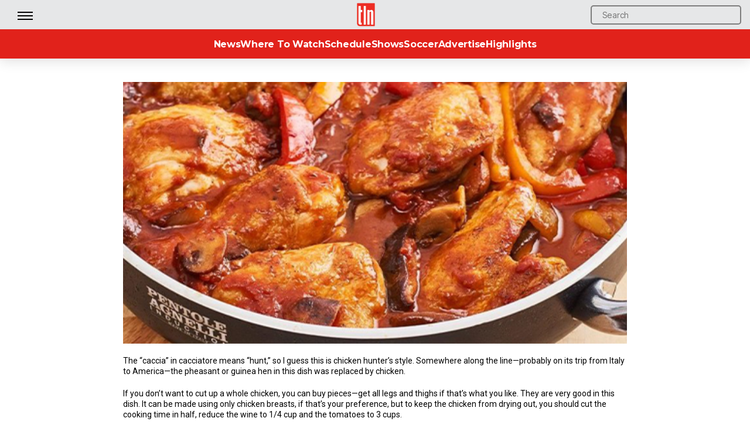

--- FILE ---
content_type: text/html; charset=UTF-8
request_url: https://www.tln.ca/tlnrecipes/chicken-cacciatore/
body_size: 26017
content:
<!DOCTYPE html>

<html class="no-js" lang="en-US">

	<head>

		<meta charset="UTF-8">
		<meta name="viewport" content="width=device-width, initial-scale=1.0" >

		<link rel="profile" href="https://gmpg.org/xfn/11">

        <link rel="preconnect" href="https://fonts.googleapis.com">
        <link 
		rel="preload"
		as="style"
		href="https://fonts.googleapis.com/css2?family=Lato:wght@300;400;700;900&family=Montserrat:wght@200;300;400;500;700&family=Roboto:wght@100;300;400;500;700&family=Roboto+Condensed&display=swap"
		onload="this.onload=null;this.rel='stylesheet'"
	>
	<noscript>
    		<link
        		href="https://fonts.googleapis.com/css2?family=Lato:wght@300;400;700;900&family=Montserrat:wght@200;300;400;500;700&family=Roboto:wght@100;300;400;500;700&family=Roboto+Condensed&display=swap"
        		rel="stylesheet"
        		type="text/css"
   		/>
	</noscript>

		<meta name='robots' content='index, follow, max-image-preview:large, max-snippet:-1, max-video-preview:-1' />

	<!-- This site is optimized with the Yoast SEO plugin v26.5 - https://yoast.com/wordpress/plugins/seo/ -->
	<title>Chicken Cacciatore | TLN</title>
	<meta name="description" content="The &quot;caccia&quot; in cacciatore means &quot;hunt.&quot; If you don’t want to cut up a whole chicken, you can buy pieces if that’s what you like!" />
	<link rel="canonical" href="https://www.tln.ca/tlnrecipes/chicken-cacciatore/" />
	<meta property="og:locale" content="en_US" />
	<meta property="og:type" content="article" />
	<meta property="og:title" content="Chicken Cacciatore | TLN" />
	<meta property="og:description" content="The &quot;caccia&quot; in cacciatore means &quot;hunt.&quot; If you don’t want to cut up a whole chicken, you can buy pieces if that’s what you like!" />
	<meta property="og:url" content="https://www.tln.ca/tlnrecipes/chicken-cacciatore/" />
	<meta property="og:site_name" content="TLN" />
	<meta property="article:publisher" content="https://www.facebook.com/TLNTelevision/" />
	<meta property="article:modified_time" content="2022-04-19T15:17:15+00:00" />
	<meta property="og:image" content="https://www.tln.ca/wp-content/uploads/2021/10/chicken-cacciatore.jpg" />
	<meta property="og:image:width" content="520" />
	<meta property="og:image:height" content="270" />
	<meta property="og:image:type" content="image/jpeg" />
	<meta name="twitter:card" content="summary_large_image" />
	<meta name="twitter:site" content="@TLNTV" />
	<meta name="twitter:label1" content="Est. reading time" />
	<meta name="twitter:data1" content="3 minutes" />
	<script type="application/ld+json" class="yoast-schema-graph">{"@context":"https://schema.org","@graph":[{"@type":"WebPage","@id":"https://www.tln.ca/tlnrecipes/chicken-cacciatore/","url":"https://www.tln.ca/tlnrecipes/chicken-cacciatore/","name":"Chicken Cacciatore | TLN","isPartOf":{"@id":"https://www.tln.ca/#website"},"primaryImageOfPage":{"@id":"https://www.tln.ca/tlnrecipes/chicken-cacciatore/#primaryimage"},"image":{"@id":"https://www.tln.ca/tlnrecipes/chicken-cacciatore/#primaryimage"},"thumbnailUrl":"https://www.tln.ca/wp-content/uploads/2021/10/chicken-cacciatore.jpg","datePublished":"2021-10-04T13:47:53+00:00","dateModified":"2022-04-19T15:17:15+00:00","description":"The \"caccia\" in cacciatore means \"hunt.\" If you don’t want to cut up a whole chicken, you can buy pieces if that’s what you like!","breadcrumb":{"@id":"https://www.tln.ca/tlnrecipes/chicken-cacciatore/#breadcrumb"},"inLanguage":"en-US","potentialAction":[{"@type":"ReadAction","target":["https://www.tln.ca/tlnrecipes/chicken-cacciatore/"]}]},{"@type":"ImageObject","inLanguage":"en-US","@id":"https://www.tln.ca/tlnrecipes/chicken-cacciatore/#primaryimage","url":"https://www.tln.ca/wp-content/uploads/2021/10/chicken-cacciatore.jpg","contentUrl":"https://www.tln.ca/wp-content/uploads/2021/10/chicken-cacciatore.jpg","width":520,"height":270,"caption":"Chicken Cacciatore by Lidia Bastianich on Lidia's Kitchen"},{"@type":"BreadcrumbList","@id":"https://www.tln.ca/tlnrecipes/chicken-cacciatore/#breadcrumb","itemListElement":[{"@type":"ListItem","position":1,"name":"Home","item":"https://www.tln.ca/"},{"@type":"ListItem","position":2,"name":"Chicken Cacciatore"}]},{"@type":"WebSite","@id":"https://www.tln.ca/#website","url":"https://www.tln.ca/","name":"TLN","description":"","publisher":{"@id":"https://www.tln.ca/#organization"},"potentialAction":[{"@type":"SearchAction","target":{"@type":"EntryPoint","urlTemplate":"https://www.tln.ca/?s={search_term_string}"},"query-input":{"@type":"PropertyValueSpecification","valueRequired":true,"valueName":"search_term_string"}}],"inLanguage":"en-US"},{"@type":"Organization","@id":"https://www.tln.ca/#organization","name":"TLN","url":"https://www.tln.ca/","logo":{"@type":"ImageObject","inLanguage":"en-US","@id":"https://www.tln.ca/#/schema/logo/image/","url":"https://www.tln.ca/wp-content/uploads/2018/01/tlnlogo.png","contentUrl":"https://www.tln.ca/wp-content/uploads/2018/01/tlnlogo.png","width":140,"height":185,"caption":"TLN"},"image":{"@id":"https://www.tln.ca/#/schema/logo/image/"},"sameAs":["https://www.facebook.com/TLNTelevision/","https://x.com/TLNTV","https://www.instagram.com/tlntv/","https://www.linkedin.com/company/telelatino-network-inc-?trk=parent-company_org_title","https://www.youtube.com/user/TelelatinoNetwork"]}]}</script>
	<!-- / Yoast SEO plugin. -->


<link rel='dns-prefetch' href='//www.tln.ca' />
<link rel='dns-prefetch' href='//www.googletagmanager.com' />
<link rel='dns-prefetch' href='//stats.wp.com' />
<link rel='dns-prefetch' href='//fonts.googleapis.com' />
<link rel="alternate" type="application/rss+xml" title="TLN &raquo; Feed" href="https://www.tln.ca/feed/" />
<link rel="alternate" type="application/rss+xml" title="TLN &raquo; Comments Feed" href="https://www.tln.ca/comments/feed/" />
<link rel="alternate" title="oEmbed (JSON)" type="application/json+oembed" href="https://www.tln.ca/wp-json/oembed/1.0/embed?url=https%3A%2F%2Fwww.tln.ca%2Ftlnrecipes%2Fchicken-cacciatore%2F" />
<link rel="alternate" title="oEmbed (XML)" type="text/xml+oembed" href="https://www.tln.ca/wp-json/oembed/1.0/embed?url=https%3A%2F%2Fwww.tln.ca%2Ftlnrecipes%2Fchicken-cacciatore%2F&#038;format=xml" />
<style id='wp-img-auto-sizes-contain-inline-css'>
img:is([sizes=auto i],[sizes^="auto," i]){contain-intrinsic-size:3000px 1500px}
/*# sourceURL=wp-img-auto-sizes-contain-inline-css */
</style>
<link rel='stylesheet' id='jquery.prettyphoto-css' href='https://www.tln.ca/wp-content/plugins/wp-video-lightbox/css/prettyPhoto.css?ver=6.9' media='all' />
<link rel='stylesheet' id='video-lightbox-css' href='https://www.tln.ca/wp-content/plugins/wp-video-lightbox/wp-video-lightbox.css?ver=6.9' media='all' />
<style id='wp-emoji-styles-inline-css'>

	img.wp-smiley, img.emoji {
		display: inline !important;
		border: none !important;
		box-shadow: none !important;
		height: 1em !important;
		width: 1em !important;
		margin: 0 0.07em !important;
		vertical-align: -0.1em !important;
		background: none !important;
		padding: 0 !important;
	}
/*# sourceURL=wp-emoji-styles-inline-css */
</style>
<style id='wp-block-library-inline-css'>
:root{--wp-block-synced-color:#7a00df;--wp-block-synced-color--rgb:122,0,223;--wp-bound-block-color:var(--wp-block-synced-color);--wp-editor-canvas-background:#ddd;--wp-admin-theme-color:#007cba;--wp-admin-theme-color--rgb:0,124,186;--wp-admin-theme-color-darker-10:#006ba1;--wp-admin-theme-color-darker-10--rgb:0,107,160.5;--wp-admin-theme-color-darker-20:#005a87;--wp-admin-theme-color-darker-20--rgb:0,90,135;--wp-admin-border-width-focus:2px}@media (min-resolution:192dpi){:root{--wp-admin-border-width-focus:1.5px}}.wp-element-button{cursor:pointer}:root .has-very-light-gray-background-color{background-color:#eee}:root .has-very-dark-gray-background-color{background-color:#313131}:root .has-very-light-gray-color{color:#eee}:root .has-very-dark-gray-color{color:#313131}:root .has-vivid-green-cyan-to-vivid-cyan-blue-gradient-background{background:linear-gradient(135deg,#00d084,#0693e3)}:root .has-purple-crush-gradient-background{background:linear-gradient(135deg,#34e2e4,#4721fb 50%,#ab1dfe)}:root .has-hazy-dawn-gradient-background{background:linear-gradient(135deg,#faaca8,#dad0ec)}:root .has-subdued-olive-gradient-background{background:linear-gradient(135deg,#fafae1,#67a671)}:root .has-atomic-cream-gradient-background{background:linear-gradient(135deg,#fdd79a,#004a59)}:root .has-nightshade-gradient-background{background:linear-gradient(135deg,#330968,#31cdcf)}:root .has-midnight-gradient-background{background:linear-gradient(135deg,#020381,#2874fc)}:root{--wp--preset--font-size--normal:16px;--wp--preset--font-size--huge:42px}.has-regular-font-size{font-size:1em}.has-larger-font-size{font-size:2.625em}.has-normal-font-size{font-size:var(--wp--preset--font-size--normal)}.has-huge-font-size{font-size:var(--wp--preset--font-size--huge)}.has-text-align-center{text-align:center}.has-text-align-left{text-align:left}.has-text-align-right{text-align:right}.has-fit-text{white-space:nowrap!important}#end-resizable-editor-section{display:none}.aligncenter{clear:both}.items-justified-left{justify-content:flex-start}.items-justified-center{justify-content:center}.items-justified-right{justify-content:flex-end}.items-justified-space-between{justify-content:space-between}.screen-reader-text{border:0;clip-path:inset(50%);height:1px;margin:-1px;overflow:hidden;padding:0;position:absolute;width:1px;word-wrap:normal!important}.screen-reader-text:focus{background-color:#ddd;clip-path:none;color:#444;display:block;font-size:1em;height:auto;left:5px;line-height:normal;padding:15px 23px 14px;text-decoration:none;top:5px;width:auto;z-index:100000}html :where(.has-border-color){border-style:solid}html :where([style*=border-top-color]){border-top-style:solid}html :where([style*=border-right-color]){border-right-style:solid}html :where([style*=border-bottom-color]){border-bottom-style:solid}html :where([style*=border-left-color]){border-left-style:solid}html :where([style*=border-width]){border-style:solid}html :where([style*=border-top-width]){border-top-style:solid}html :where([style*=border-right-width]){border-right-style:solid}html :where([style*=border-bottom-width]){border-bottom-style:solid}html :where([style*=border-left-width]){border-left-style:solid}html :where(img[class*=wp-image-]){height:auto;max-width:100%}:where(figure){margin:0 0 1em}html :where(.is-position-sticky){--wp-admin--admin-bar--position-offset:var(--wp-admin--admin-bar--height,0px)}@media screen and (max-width:600px){html :where(.is-position-sticky){--wp-admin--admin-bar--position-offset:0px}}

/*# sourceURL=wp-block-library-inline-css */
</style><style id='wp-block-columns-inline-css'>
.wp-block-columns{box-sizing:border-box;display:flex;flex-wrap:wrap!important}@media (min-width:782px){.wp-block-columns{flex-wrap:nowrap!important}}.wp-block-columns{align-items:normal!important}.wp-block-columns.are-vertically-aligned-top{align-items:flex-start}.wp-block-columns.are-vertically-aligned-center{align-items:center}.wp-block-columns.are-vertically-aligned-bottom{align-items:flex-end}@media (max-width:781px){.wp-block-columns:not(.is-not-stacked-on-mobile)>.wp-block-column{flex-basis:100%!important}}@media (min-width:782px){.wp-block-columns:not(.is-not-stacked-on-mobile)>.wp-block-column{flex-basis:0;flex-grow:1}.wp-block-columns:not(.is-not-stacked-on-mobile)>.wp-block-column[style*=flex-basis]{flex-grow:0}}.wp-block-columns.is-not-stacked-on-mobile{flex-wrap:nowrap!important}.wp-block-columns.is-not-stacked-on-mobile>.wp-block-column{flex-basis:0;flex-grow:1}.wp-block-columns.is-not-stacked-on-mobile>.wp-block-column[style*=flex-basis]{flex-grow:0}:where(.wp-block-columns){margin-bottom:1.75em}:where(.wp-block-columns.has-background){padding:1.25em 2.375em}.wp-block-column{flex-grow:1;min-width:0;overflow-wrap:break-word;word-break:break-word}.wp-block-column.is-vertically-aligned-top{align-self:flex-start}.wp-block-column.is-vertically-aligned-center{align-self:center}.wp-block-column.is-vertically-aligned-bottom{align-self:flex-end}.wp-block-column.is-vertically-aligned-stretch{align-self:stretch}.wp-block-column.is-vertically-aligned-bottom,.wp-block-column.is-vertically-aligned-center,.wp-block-column.is-vertically-aligned-top{width:100%}
/*# sourceURL=https://www.tln.ca/wp-includes/blocks/columns/style.min.css */
</style>
<style id='global-styles-inline-css'>
:root{--wp--preset--aspect-ratio--square: 1;--wp--preset--aspect-ratio--4-3: 4/3;--wp--preset--aspect-ratio--3-4: 3/4;--wp--preset--aspect-ratio--3-2: 3/2;--wp--preset--aspect-ratio--2-3: 2/3;--wp--preset--aspect-ratio--16-9: 16/9;--wp--preset--aspect-ratio--9-16: 9/16;--wp--preset--color--black: #000000;--wp--preset--color--cyan-bluish-gray: #abb8c3;--wp--preset--color--white: #ffffff;--wp--preset--color--pale-pink: #f78da7;--wp--preset--color--vivid-red: #cf2e2e;--wp--preset--color--luminous-vivid-orange: #ff6900;--wp--preset--color--luminous-vivid-amber: #fcb900;--wp--preset--color--light-green-cyan: #7bdcb5;--wp--preset--color--vivid-green-cyan: #00d084;--wp--preset--color--pale-cyan-blue: #8ed1fc;--wp--preset--color--vivid-cyan-blue: #0693e3;--wp--preset--color--vivid-purple: #9b51e0;--wp--preset--color--accent: #e22658;--wp--preset--color--primary: #000000;--wp--preset--color--secondary: #6d6d6d;--wp--preset--color--subtle-background: #dbdbdb;--wp--preset--color--background: #ffffff;--wp--preset--gradient--vivid-cyan-blue-to-vivid-purple: linear-gradient(135deg,rgb(6,147,227) 0%,rgb(155,81,224) 100%);--wp--preset--gradient--light-green-cyan-to-vivid-green-cyan: linear-gradient(135deg,rgb(122,220,180) 0%,rgb(0,208,130) 100%);--wp--preset--gradient--luminous-vivid-amber-to-luminous-vivid-orange: linear-gradient(135deg,rgb(252,185,0) 0%,rgb(255,105,0) 100%);--wp--preset--gradient--luminous-vivid-orange-to-vivid-red: linear-gradient(135deg,rgb(255,105,0) 0%,rgb(207,46,46) 100%);--wp--preset--gradient--very-light-gray-to-cyan-bluish-gray: linear-gradient(135deg,rgb(238,238,238) 0%,rgb(169,184,195) 100%);--wp--preset--gradient--cool-to-warm-spectrum: linear-gradient(135deg,rgb(74,234,220) 0%,rgb(151,120,209) 20%,rgb(207,42,186) 40%,rgb(238,44,130) 60%,rgb(251,105,98) 80%,rgb(254,248,76) 100%);--wp--preset--gradient--blush-light-purple: linear-gradient(135deg,rgb(255,206,236) 0%,rgb(152,150,240) 100%);--wp--preset--gradient--blush-bordeaux: linear-gradient(135deg,rgb(254,205,165) 0%,rgb(254,45,45) 50%,rgb(107,0,62) 100%);--wp--preset--gradient--luminous-dusk: linear-gradient(135deg,rgb(255,203,112) 0%,rgb(199,81,192) 50%,rgb(65,88,208) 100%);--wp--preset--gradient--pale-ocean: linear-gradient(135deg,rgb(255,245,203) 0%,rgb(182,227,212) 50%,rgb(51,167,181) 100%);--wp--preset--gradient--electric-grass: linear-gradient(135deg,rgb(202,248,128) 0%,rgb(113,206,126) 100%);--wp--preset--gradient--midnight: linear-gradient(135deg,rgb(2,3,129) 0%,rgb(40,116,252) 100%);--wp--preset--font-size--small: 18px;--wp--preset--font-size--medium: 20px;--wp--preset--font-size--large: 26.25px;--wp--preset--font-size--x-large: 42px;--wp--preset--font-size--normal: 21px;--wp--preset--font-size--larger: 32px;--wp--preset--spacing--20: 0.44rem;--wp--preset--spacing--30: 0.67rem;--wp--preset--spacing--40: 1rem;--wp--preset--spacing--50: 1.5rem;--wp--preset--spacing--60: 2.25rem;--wp--preset--spacing--70: 3.38rem;--wp--preset--spacing--80: 5.06rem;--wp--preset--shadow--natural: 6px 6px 9px rgba(0, 0, 0, 0.2);--wp--preset--shadow--deep: 12px 12px 50px rgba(0, 0, 0, 0.4);--wp--preset--shadow--sharp: 6px 6px 0px rgba(0, 0, 0, 0.2);--wp--preset--shadow--outlined: 6px 6px 0px -3px rgb(255, 255, 255), 6px 6px rgb(0, 0, 0);--wp--preset--shadow--crisp: 6px 6px 0px rgb(0, 0, 0);}:where(.is-layout-flex){gap: 0.5em;}:where(.is-layout-grid){gap: 0.5em;}body .is-layout-flex{display: flex;}.is-layout-flex{flex-wrap: wrap;align-items: center;}.is-layout-flex > :is(*, div){margin: 0;}body .is-layout-grid{display: grid;}.is-layout-grid > :is(*, div){margin: 0;}:where(.wp-block-columns.is-layout-flex){gap: 2em;}:where(.wp-block-columns.is-layout-grid){gap: 2em;}:where(.wp-block-post-template.is-layout-flex){gap: 1.25em;}:where(.wp-block-post-template.is-layout-grid){gap: 1.25em;}.has-black-color{color: var(--wp--preset--color--black) !important;}.has-cyan-bluish-gray-color{color: var(--wp--preset--color--cyan-bluish-gray) !important;}.has-white-color{color: var(--wp--preset--color--white) !important;}.has-pale-pink-color{color: var(--wp--preset--color--pale-pink) !important;}.has-vivid-red-color{color: var(--wp--preset--color--vivid-red) !important;}.has-luminous-vivid-orange-color{color: var(--wp--preset--color--luminous-vivid-orange) !important;}.has-luminous-vivid-amber-color{color: var(--wp--preset--color--luminous-vivid-amber) !important;}.has-light-green-cyan-color{color: var(--wp--preset--color--light-green-cyan) !important;}.has-vivid-green-cyan-color{color: var(--wp--preset--color--vivid-green-cyan) !important;}.has-pale-cyan-blue-color{color: var(--wp--preset--color--pale-cyan-blue) !important;}.has-vivid-cyan-blue-color{color: var(--wp--preset--color--vivid-cyan-blue) !important;}.has-vivid-purple-color{color: var(--wp--preset--color--vivid-purple) !important;}.has-black-background-color{background-color: var(--wp--preset--color--black) !important;}.has-cyan-bluish-gray-background-color{background-color: var(--wp--preset--color--cyan-bluish-gray) !important;}.has-white-background-color{background-color: var(--wp--preset--color--white) !important;}.has-pale-pink-background-color{background-color: var(--wp--preset--color--pale-pink) !important;}.has-vivid-red-background-color{background-color: var(--wp--preset--color--vivid-red) !important;}.has-luminous-vivid-orange-background-color{background-color: var(--wp--preset--color--luminous-vivid-orange) !important;}.has-luminous-vivid-amber-background-color{background-color: var(--wp--preset--color--luminous-vivid-amber) !important;}.has-light-green-cyan-background-color{background-color: var(--wp--preset--color--light-green-cyan) !important;}.has-vivid-green-cyan-background-color{background-color: var(--wp--preset--color--vivid-green-cyan) !important;}.has-pale-cyan-blue-background-color{background-color: var(--wp--preset--color--pale-cyan-blue) !important;}.has-vivid-cyan-blue-background-color{background-color: var(--wp--preset--color--vivid-cyan-blue) !important;}.has-vivid-purple-background-color{background-color: var(--wp--preset--color--vivid-purple) !important;}.has-black-border-color{border-color: var(--wp--preset--color--black) !important;}.has-cyan-bluish-gray-border-color{border-color: var(--wp--preset--color--cyan-bluish-gray) !important;}.has-white-border-color{border-color: var(--wp--preset--color--white) !important;}.has-pale-pink-border-color{border-color: var(--wp--preset--color--pale-pink) !important;}.has-vivid-red-border-color{border-color: var(--wp--preset--color--vivid-red) !important;}.has-luminous-vivid-orange-border-color{border-color: var(--wp--preset--color--luminous-vivid-orange) !important;}.has-luminous-vivid-amber-border-color{border-color: var(--wp--preset--color--luminous-vivid-amber) !important;}.has-light-green-cyan-border-color{border-color: var(--wp--preset--color--light-green-cyan) !important;}.has-vivid-green-cyan-border-color{border-color: var(--wp--preset--color--vivid-green-cyan) !important;}.has-pale-cyan-blue-border-color{border-color: var(--wp--preset--color--pale-cyan-blue) !important;}.has-vivid-cyan-blue-border-color{border-color: var(--wp--preset--color--vivid-cyan-blue) !important;}.has-vivid-purple-border-color{border-color: var(--wp--preset--color--vivid-purple) !important;}.has-vivid-cyan-blue-to-vivid-purple-gradient-background{background: var(--wp--preset--gradient--vivid-cyan-blue-to-vivid-purple) !important;}.has-light-green-cyan-to-vivid-green-cyan-gradient-background{background: var(--wp--preset--gradient--light-green-cyan-to-vivid-green-cyan) !important;}.has-luminous-vivid-amber-to-luminous-vivid-orange-gradient-background{background: var(--wp--preset--gradient--luminous-vivid-amber-to-luminous-vivid-orange) !important;}.has-luminous-vivid-orange-to-vivid-red-gradient-background{background: var(--wp--preset--gradient--luminous-vivid-orange-to-vivid-red) !important;}.has-very-light-gray-to-cyan-bluish-gray-gradient-background{background: var(--wp--preset--gradient--very-light-gray-to-cyan-bluish-gray) !important;}.has-cool-to-warm-spectrum-gradient-background{background: var(--wp--preset--gradient--cool-to-warm-spectrum) !important;}.has-blush-light-purple-gradient-background{background: var(--wp--preset--gradient--blush-light-purple) !important;}.has-blush-bordeaux-gradient-background{background: var(--wp--preset--gradient--blush-bordeaux) !important;}.has-luminous-dusk-gradient-background{background: var(--wp--preset--gradient--luminous-dusk) !important;}.has-pale-ocean-gradient-background{background: var(--wp--preset--gradient--pale-ocean) !important;}.has-electric-grass-gradient-background{background: var(--wp--preset--gradient--electric-grass) !important;}.has-midnight-gradient-background{background: var(--wp--preset--gradient--midnight) !important;}.has-small-font-size{font-size: var(--wp--preset--font-size--small) !important;}.has-medium-font-size{font-size: var(--wp--preset--font-size--medium) !important;}.has-large-font-size{font-size: var(--wp--preset--font-size--large) !important;}.has-x-large-font-size{font-size: var(--wp--preset--font-size--x-large) !important;}
:where(.wp-block-columns.is-layout-flex){gap: 2em;}:where(.wp-block-columns.is-layout-grid){gap: 2em;}
/*# sourceURL=global-styles-inline-css */
</style>
<style id='core-block-supports-inline-css'>
.wp-container-core-columns-is-layout-9d6595d7{flex-wrap:nowrap;}
/*# sourceURL=core-block-supports-inline-css */
</style>

<style id='classic-theme-styles-inline-css'>
/*! This file is auto-generated */
.wp-block-button__link{color:#fff;background-color:#32373c;border-radius:9999px;box-shadow:none;text-decoration:none;padding:calc(.667em + 2px) calc(1.333em + 2px);font-size:1.125em}.wp-block-file__button{background:#32373c;color:#fff;text-decoration:none}
/*# sourceURL=/wp-includes/css/classic-themes.min.css */
</style>
<link rel='stylesheet' id='dashicons-css' href='https://www.tln.ca/wp-includes/css/dashicons.min.css?ver=6.9' media='all' />
<link rel='stylesheet' id='essgrid-blocks-editor-css-css' href='https://www.tln.ca/wp-content/plugins/essential-grid/admin/includes/builders/gutenberg/build/index.css?ver=1753903933' media='all' />
<link rel='stylesheet' id='wp-components-css' href='https://www.tln.ca/wp-includes/css/dist/components/style.min.css?ver=6.9' media='all' />
<link rel='stylesheet' id='wp-preferences-css' href='https://www.tln.ca/wp-includes/css/dist/preferences/style.min.css?ver=6.9' media='all' />
<link rel='stylesheet' id='wp-block-editor-css' href='https://www.tln.ca/wp-includes/css/dist/block-editor/style.min.css?ver=6.9' media='all' />
<link rel='stylesheet' id='popup-maker-block-library-style-css' href='https://www.tln.ca/wp-content/plugins/popup-maker/dist/packages/block-library-style.css?ver=dbea705cfafe089d65f1' media='all' />
<link rel='stylesheet' id='wp-polls-css' href='https://www.tln.ca/wp-content/plugins/wp-polls/polls-css.css?ver=2.77.3' media='all' />
<style id='wp-polls-inline-css'>
.wp-polls .pollbar {
	margin: 1px;
	font-size: 18px;
	line-height: 20px;
	height: 20px;
	background: #ffdb34;
	border: 1px solid #000000;
}

/*# sourceURL=wp-polls-inline-css */
</style>
<link rel='stylesheet' id='chld_thm_cfg_parent-css' href='https://www.tln.ca/wp-content/themes/twentytwenty/style.css?ver=6.9' media='all' />
<link rel='stylesheet' id='twentytwenty-style-css' href='https://www.tln.ca/wp-content/themes/twentytwenty-child/style.css?ver=1.9.1649870234' media='all' />
<style id='twentytwenty-style-inline-css'>
.color-accent,.color-accent-hover:hover,.color-accent-hover:focus,:root .has-accent-color,.has-drop-cap:not(:focus):first-letter,.wp-block-button.is-style-outline,a { color: #e22658; }blockquote,.border-color-accent,.border-color-accent-hover:hover,.border-color-accent-hover:focus { border-color: #e22658; }button,.button,.faux-button,.wp-block-button__link,.wp-block-file .wp-block-file__button,input[type="button"],input[type="reset"],input[type="submit"],.bg-accent,.bg-accent-hover:hover,.bg-accent-hover:focus,:root .has-accent-background-color,.comment-reply-link { background-color: #e22658; }.fill-children-accent,.fill-children-accent * { fill: #e22658; }:root .has-background-color,button,.button,.faux-button,.wp-block-button__link,.wp-block-file__button,input[type="button"],input[type="reset"],input[type="submit"],.wp-block-button,.comment-reply-link,.has-background.has-primary-background-color:not(.has-text-color),.has-background.has-primary-background-color *:not(.has-text-color),.has-background.has-accent-background-color:not(.has-text-color),.has-background.has-accent-background-color *:not(.has-text-color) { color: #ffffff; }:root .has-background-background-color { background-color: #ffffff; }body,.entry-title a,:root .has-primary-color { color: #000000; }:root .has-primary-background-color { background-color: #000000; }cite,figcaption,.wp-caption-text,.post-meta,.entry-content .wp-block-archives li,.entry-content .wp-block-categories li,.entry-content .wp-block-latest-posts li,.wp-block-latest-comments__comment-date,.wp-block-latest-posts__post-date,.wp-block-embed figcaption,.wp-block-image figcaption,.wp-block-pullquote cite,.comment-metadata,.comment-respond .comment-notes,.comment-respond .logged-in-as,.pagination .dots,.entry-content hr:not(.has-background),hr.styled-separator,:root .has-secondary-color { color: #6d6d6d; }:root .has-secondary-background-color { background-color: #6d6d6d; }pre,fieldset,input,textarea,table,table *,hr { border-color: #dbdbdb; }caption,code,code,kbd,samp,.wp-block-table.is-style-stripes tbody tr:nth-child(odd),:root .has-subtle-background-background-color { background-color: #dbdbdb; }.wp-block-table.is-style-stripes { border-bottom-color: #dbdbdb; }.wp-block-latest-posts.is-grid li { border-top-color: #dbdbdb; }:root .has-subtle-background-color { color: #dbdbdb; }body:not(.overlay-header) .primary-menu > li > a,body:not(.overlay-header) .primary-menu > li > .icon,.modal-menu a,.footer-menu a, .footer-widgets a,#site-footer .wp-block-button.is-style-outline,.wp-block-pullquote:before,.singular:not(.overlay-header) .entry-header a,.archive-header a,.header-footer-group .color-accent,.header-footer-group .color-accent-hover:hover { color: #cd2653; }.social-icons a,#site-footer button:not(.toggle),#site-footer .button,#site-footer .faux-button,#site-footer .wp-block-button__link,#site-footer .wp-block-file__button,#site-footer input[type="button"],#site-footer input[type="reset"],#site-footer input[type="submit"] { background-color: #cd2653; }.header-footer-group,body:not(.overlay-header) #site-header .toggle,.menu-modal .toggle { color: #000000; }body:not(.overlay-header) .primary-menu ul { background-color: #000000; }body:not(.overlay-header) .primary-menu > li > ul:after { border-bottom-color: #000000; }body:not(.overlay-header) .primary-menu ul ul:after { border-left-color: #000000; }.site-description,body:not(.overlay-header) .toggle-inner .toggle-text,.widget .post-date,.widget .rss-date,.widget_archive li,.widget_categories li,.widget cite,.widget_pages li,.widget_meta li,.widget_nav_menu li,.powered-by-wordpress,.to-the-top,.singular .entry-header .post-meta,.singular:not(.overlay-header) .entry-header .post-meta a { color: #6d6d6d; }.header-footer-group pre,.header-footer-group fieldset,.header-footer-group input,.header-footer-group textarea,.header-footer-group table,.header-footer-group table *,.footer-nav-widgets-wrapper,#site-footer,.menu-modal nav *,.footer-widgets-outer-wrapper,.footer-top { border-color: #dcd7ca; }.header-footer-group table caption,body:not(.overlay-header) .header-inner .toggle-wrapper::before { background-color: #dcd7ca; }
/*# sourceURL=twentytwenty-style-inline-css */
</style>
<link rel='stylesheet' id='twentytwenty-print-style-css' href='https://www.tln.ca/wp-content/themes/twentytwenty/print.css?ver=1.9.1649870234' media='print' />
<link rel='stylesheet' id='twentytwenty-jetpack-css' href='https://www.tln.ca/wp-content/plugins/jetpack/modules/theme-tools/compat/twentytwenty.css?ver=15.3.1' media='all' />
<link rel='stylesheet' id='tp-fontello-css' href='https://www.tln.ca/wp-content/plugins/essential-grid/public/assets/font/fontello/css/fontello.css?ver=3.1.9.3' media='all' />
<link rel='stylesheet' id='esg-plugin-settings-css' href='https://www.tln.ca/wp-content/plugins/essential-grid/public/assets/css/settings.css?ver=3.1.9.3' media='all' />
<link rel='stylesheet' id='tp-open-sans-css' href='https://fonts.googleapis.com/css?family=Open+Sans%3A300%2C400%2C600%2C700%2C800&#038;ver=1.1.6' media='all' />
<link rel='stylesheet' id='tp-raleway-css' href='https://fonts.googleapis.com/css?family=Raleway%3A100%2C200%2C300%2C400%2C500%2C600%2C700%2C800%2C900&#038;ver=1.1.6' media='all' />
<link rel='stylesheet' id='tp-droid-serif-css' href='https://fonts.googleapis.com/css?family=Droid+Serif%3A400%2C700&#038;ver=1.1.6' media='all' />
<script src="https://www.tln.ca/wp-includes/js/jquery/jquery.min.js?ver=3.7.1" id="jquery-core-js"></script>
<script src="https://www.tln.ca/wp-includes/js/jquery/jquery-migrate.min.js?ver=3.4.1" id="jquery-migrate-js"></script>
<script src="https://www.tln.ca/wp-content/plugins/wp-video-lightbox/js/jquery.prettyPhoto.js?ver=3.1.6" id="jquery.prettyphoto-js"></script>
<script id="video-lightbox-js-extra">
var vlpp_vars = {"prettyPhoto_rel":"wp-video-lightbox","animation_speed":"fast","slideshow":"5000","autoplay_slideshow":"false","opacity":"0.8","show_title":"false","allow_resize":"true","allow_expand":"true","default_width":"1920","default_height":"1080","counter_separator_label":"/","theme":"pp_default","horizontal_padding":"0","hideflash":"false","wmode":"opaque","autoplay":"false","modal":"false","deeplinking":"false","overlay_gallery":"true","overlay_gallery_max":"30","keyboard_shortcuts":"true","ie6_fallback":"true"};
//# sourceURL=video-lightbox-js-extra
</script>
<script src="https://www.tln.ca/wp-content/plugins/wp-video-lightbox/js/video-lightbox.js?ver=3.1.6" id="video-lightbox-js"></script>
<script src="https://www.tln.ca/wp-content/themes/twentytwenty/assets/js/index.js?ver=1.9.1649870234" id="twentytwenty-js-js" async></script>
<script id="tp-tools-js-before">
window.ESG ??={};ESG.E ??={};ESG.E.site_url='https://www.tln.ca';ESG.E.plugin_url='https://www.tln.ca/wp-content/plugins/essential-grid/';ESG.E.ajax_url='https://www.tln.ca/wp-admin/admin-ajax.php';ESG.E.nonce='f3c00672f1';ESG.E.tptools=true;ESG.E.waitTptFunc ??=[];ESG.F ??={};ESG.F.waitTpt=() =>{if ( typeof jQuery==='undefined' ||!window?._tpt?.regResource ||!ESG?.E?.plugin_url ||(!ESG.E.tptools && !window?.SR7?.E?.plugin_url) ) return setTimeout(ESG.F.waitTpt,29);if (!window._tpt.gsap) window._tpt.regResource({id:'tpgsap',url:ESG.E.tptools && ESG.E.plugin_url+'/public/assets/js/libs/tpgsap.js' ||SR7.E.plugin_url + 'public/js/libs/tpgsap.js'});_tpt.checkResources(['tpgsap']).then(() =>{if (window.tpGS && !_tpt?.Back){_tpt.eases=tpGS.eases;Object.keys(_tpt.eases).forEach((e) => {_tpt[e] ===undefined && (_tpt[e]=tpGS[e])});}ESG.E.waitTptFunc.forEach((f) =>{typeof f ==='function' && f();});ESG.E.waitTptFunc=[];});}
//# sourceURL=tp-tools-js-before
</script>
<script src="https://www.tln.ca/wp-content/plugins/essential-grid/public/assets/js/libs/tptools.js?ver=6.7.36" id="tp-tools-js" async data-wp-strategy="async"></script>

<!-- Google tag (gtag.js) snippet added by Site Kit -->
<!-- Google Analytics snippet added by Site Kit -->
<script src="https://www.googletagmanager.com/gtag/js?id=GT-WB5GP9Q" id="google_gtagjs-js" async></script>
<script id="google_gtagjs-js-after">
window.dataLayer = window.dataLayer || [];function gtag(){dataLayer.push(arguments);}
gtag("set","linker",{"domains":["www.tln.ca"]});
gtag("js", new Date());
gtag("set", "developer_id.dZTNiMT", true);
gtag("config", "GT-WB5GP9Q");
//# sourceURL=google_gtagjs-js-after
</script>
<script></script><link rel="https://api.w.org/" href="https://www.tln.ca/wp-json/" /><link rel="alternate" title="JSON" type="application/json" href="https://www.tln.ca/wp-json/wp/v2/tlnrecipes/91615" /><link rel="EditURI" type="application/rsd+xml" title="RSD" href="https://www.tln.ca/xmlrpc.php?rsd" />
<meta name="generator" content="WordPress 6.9" />
<link rel='shortlink' href='https://www.tln.ca/?p=91615' />
<meta name="generator" content="Site Kit by Google 1.167.0" /><!-- Global site tag (gtag.js) - Google Analytics -->
<script async src="https://www.googletagmanager.com/gtag/js?id=UA-77379100-7"></script>
<script defer>
  window.dataLayer = window.dataLayer || [];
  function gtag(){dataLayer.push(arguments);}
  gtag('js', new Date());

  gtag('config', 'UA-77379100-7');
</script>
<script async src='https://www.googletagservices.com/tag/js/gpt.js'></script>
<script defer>
  var googletag = googletag || {};
  googletag.cmd = googletag.cmd || [];
</script>

<meta name="p:domain_verify" content="9e362a06a69f09d432cbc686f9795997"/>

<!-- Facebook Pixel Code -->
<script defer>
!function(f,b,e,v,n,t,s)
{if(f.fbq)return;n=f.fbq=function(){n.callMethod?
n.callMethod.apply(n,arguments):n.queue.push(arguments)};
if(!f._fbq)f._fbq=n;n.push=n;n.loaded=!0;n.version='2.0';
n.queue=[];t=b.createElement(e);t.async=!0;
t.src=v;s=b.getElementsByTagName(e)[0];
s.parentNode.insertBefore(t,s)}(window,document,'script',
'https://connect.facebook.net/en_US/fbevents.js');
fbq('init', '749594945582091'); 
fbq('track', 'PageView');
</script>
<noscript>
<img height="1" width="1" 
src="https://www.facebook.com/tr?id=749594945582091&ev=PageView
&noscript=1"/>
</noscript>
<!-- End Facebook Pixel Code -->

<!-- NEW TLN AD OPS ANALYTICS TAG -->
<!-- Global site tag (gtag.js) - Google Analytics -->
<script async src="https://www.googletagmanager.com/gtag/js?id=G-RR83SQQ8QW"></script>
<script defer>
  window.dataLayer = window.dataLayer || [];
  function gtag(){dataLayer.push(arguments);}
  gtag('js', new Date());

  gtag('config', 'G-RR83SQQ8QW');
</script>
<script>
            WP_VIDEO_LIGHTBOX_VERSION="1.9.12";
            WP_VID_LIGHTBOX_URL="https://www.tln.ca/wp-content/plugins/wp-video-lightbox";
                        function wpvl_paramReplace(name, string, value) {
                // Find the param with regex
                // Grab the first character in the returned string (should be ? or &)
                // Replace our href string with our new value, passing on the name and delimeter

                var re = new RegExp("[\?&]" + name + "=([^&#]*)");
                var matches = re.exec(string);
                var newString;

                if (matches === null) {
                    // if there are no params, append the parameter
                    newString = string + '?' + name + '=' + value;
                } else {
                    var delimeter = matches[0].charAt(0);
                    newString = string.replace(re, delimeter + name + "=" + value);
                }
                return newString;
            }
            </script>	<style>img#wpstats{display:none}</style>
			<script>document.documentElement.className = document.documentElement.className.replace( 'no-js', 'js' );</script>
	
<!-- Google AdSense meta tags added by Site Kit -->
<meta name="google-adsense-platform-account" content="ca-host-pub-2644536267352236">
<meta name="google-adsense-platform-domain" content="sitekit.withgoogle.com">
<!-- End Google AdSense meta tags added by Site Kit -->
<meta name="generator" content="Powered by WPBakery Page Builder - drag and drop page builder for WordPress."/>
<style id="custom-background-css">
body.custom-background { background-color: #ffffff; }
</style>
	<link rel="icon" href="https://www.tln.ca/wp-content/uploads/2017/07/cropped-tln-red-new-size-512-32x32.png" sizes="32x32" />
<link rel="icon" href="https://www.tln.ca/wp-content/uploads/2017/07/cropped-tln-red-new-size-512-192x192.png" sizes="192x192" />
<link rel="apple-touch-icon" href="https://www.tln.ca/wp-content/uploads/2017/07/cropped-tln-red-new-size-512-180x180.png" />
<meta name="msapplication-TileImage" content="https://www.tln.ca/wp-content/uploads/2017/07/cropped-tln-red-new-size-512-270x270.png" />
		<style id="wp-custom-css">
			@media (min-width: 700px) {
    .post-inner {
        padding-top: 0px !important;
    }
}

html,
body {
    overflow-x: hidden;
    max-width: 100%;
}
      /*#####################################################################################*/
/*==============================GENERAL FONT DECLARATION==============================*/
/*#####################################################################################*/
@media (min-width:961px)  {
    h1, h3, h4, div, p, a, li, .header-navigation-wrapper a, .mobile-menu a,  span.toggle-text, a.to-the-top, p.footer-title, p.footer-body, p.footer-links, p.footer-copyright, .widget_contact_info ul li {
      font-family: sans-serif;
  }
}
@media (max-width:961px){
    h1, h3, h4, div, p, a, li, .header-navigation-wrapper a, .mobile-menu a,  span.toggle-text, a.to-the-top, p.footer-title, p.footer-body, p.footer-links, p.footer-copyright, .widget_contact_info ul li {
      font-family: sans-serif;
  }
  strong, h2{
    font-family: sans-serif;
  }
}

/*#####################################################################################*/
/*==================================TO THE TOP BUTTON==================================*/
/*#####################################################################################*/
a.to-the-top {
    width: 100%;
    text-align: right;
  display:none;
}

/* Responsive layout - makes a two column-layout instead of four columns */
@media screen and (max-width: 1105px) {
  .column {
    flex: 16%;
    max-width: 16%;
  }
}

/* Responsive layout - makes the two columns stack on top of each other instead of next to each other */
@media screen and (max-width: 600px) {
  .column {
    flex: 33%;
    max-width: 33%;
  }
}
/*#####################################################################################*/
/* NEW HEADER */
/*#####################################################################################*/

/* Site logo */
.site-logo {
  margin: 0 !important;
  width:5%;
}

/* Header links outside hamburger */
.header-menu a {
  text-decoration: none;
  font-weight: 600;
  color: var(--tln-dark-grey) !important;
}

/* Menu spots around TLN logo */
.header-titles {
  padding-top: 10px;
  display: flex;
  justify-content: space-evenly;
  align-items: center;
  flex-grow:1;
}
.header-menu {
  width:45%;
}

#menu-header-right, #menu-header-left {
  margin:0 !important;
  list-style: none;
  display: flex;
  flex-direction: row;
  justify-content: space-evenly;
}

#menu-header-right > .menu-item, #menu-header-left > .menu-item {
  margin: 0.5rem 0 0 0;
}

@media (max-width: 1000px) {
  .header-titles-wrapper {
    margin-top: -9px;
  }
  #menu-header-right, #menu-header-left {
    display: none !important;
  }
  .site-logo {
    width:auto;
  }
  .header-titles-wrapper .search-form {
    display: none;
  }
  .mobile-nav-toggle.nav-toggle, .mobile-search-toggle.search-toggle {
    margin-top: 7px;
  }
  .mobile-nav-toggle.nav-toggle {
    margin-right: 0 !important;
  }
  .mobile-search-toggle.search-toggle {
    display: block !important;
  }
}

/*Background Opacity on open */
.cover-modal{
  background: rgba(0,0,0,0.6) !important;
}

/* COLORS */
#site-header {
    background: var(--tln-light-grey);
}
body:not(.overlay-header) #site-header .sub-menu {
  background: var(--tln-light-grey);
}
.menu-modal-inner.modal-inner {
  background: var(--tln-light-grey);
}
.mobile-menu .menu-item>.ancestor-wrapper>a {
  color:var(--tln-dark-grey) !important;
}
.mobile-menu .menu-item>.ancestor-wrapper>a:hover {
  color: var(--tln-red) !important;
}
button.sub-menu-toggle:hover, button.close-nav-toggle:hover, button.nav-toggle:hover, button.search-toggle:hover {
  color: var(--tln-red) !important;
}

/* Centers icons and their text in header */
#site-header .toggle-icon {
  min-height:25px;
  display:flex;
  flex-direction:column;
  justify-content:center;
}
  #site-header .toggle-inner {
    flex-direction:column;
    height: auto;
    align-items:center;
    justify-content:center;
    row-gap:5px;
}
.nav-toggle .toggle-inner {
  padding-top: 0px;
}
.toggle, .toggle-text {
   color: var(--tln-dark-grey) !important;
  position:static !important;
}

/* REMOVE TEXT FROM ICON */
#site-header .toggle-text, .menu-modal .toggle-text {
  display: none;
}

/* POSITION OF MENU AND SEARCH ICONS */
.header-titles-wrapper {
  flex-direction: row-reverse;
  justify-content:space-between;
  padding: 0;
}
.nav-toggle .toggle-icon, .nav-toggle svg {
    height: 2rem !important;
}
.search-toggle, .nav-toggle {
  position:static;
}
button.close-nav-toggle{
  justify-content: flex-start;
}

/* REMOVE BORDERS (can change colour to make it re-appear*/
.modal-menu li {
  border-width: .5px 0 0 0;
  border-color: var(--tln-dark-grey);
}

button.sub-menu-toggle {
  border: 0;
}

/* REMOVE SCROLL ON MENU */
.menu-bottom {
  display:none;
}

/* HIDE DESKTOP MENU */
.header-navigation-wrapper {
  display: none;
}

/* MOBILE NAV ALWAYS SHOW */
.header-titles-wrapper {
  width: 100%;
  max-width: none;
  margin-right: 0px;
}
.mobile-nav-toggle.nav-toggle {
    margin-right: 171px;
    display: block !important;
}
.mobile-search-toggle.search-toggle {
  display: none;
}
.mobile-menu {
  display:block;
}
.header-inner {
    padding: 5px 0 !important;
    height: 50px;
    justify-content: center;
    width: 100%;
}
button.toggle.search-toggle.mobile-search-toggle {
    height: 3rem !important;
}

/* STICK MOBILE MENU TO THE LEFT */
.menu-modal {
  justify-content: flex-start !important;
}
.menu-modal-inner {
  transform: translateX(-100vw);
}
.menu-modal.active .menu-modal-inner {
  transform: translateX(0);
}


/* Search bar colour customization */
#site-header .search-modal-inner {
  background: var(--tln-dark-grey);
color: white;
}
#site-header input[type="search"]:focus {
  outline:none;
  background: rgba(255,255,255,0.15);
}

/* size of search bar on desktop */
@media (min-width: 700px) {
  #site-header .search-modal .search-field {
    height: 11rem;
  }
}

.header-titles-wrapper .search-form {
    height: 40px;
}
#search-form-2 {
    font-size: 1.4rem;
    background-color: var(--tln-light-grey);
    border: 1.5px solid #7d7d7d;
    border-radius: 5px;
    line-height: 2;
    margin: 0 15px 10px 0;
}

/* Size of LOGO */
.site-logo img {
max-height: 4rem;
}

/*Header Lower Section*/
/*HIDE NORMAL MENU ITEMS*/
.header-menu {
    display: none;
}

#header-lower {
    display: flex;
    width: 100%;
    height: 50px;
    background: var(--tln-red);
    align-items: center;
    justify-content: center;
    gap: 40px;
}
#header-lower a {
    color: white;
    text-decoration: none;
    font-family: 'Montserrat' !important;
    font-size: 1.6rem;
    font-weight: 600;
}
#header-lower a:hover {
    color: var(--tln-dark-grey);
}

@media (max-width: 860px) {
    #header-lower {
        display: none;
    }
	#site-header {
		box-shadow: none;
	}
/*    #site-header {
        border-bottom: 4px solid var(--tln-red);
    }*/
}

/*#####################################################################################*/
/* NEW FOOTER */
/*#####################################################################################*/
.mobile-footer {
	display: none !important;
}
.footer-logo-wrapper{
	display: flex;
	flex-direction: row;
	justify-content: space-between;
	align-items: center;
	flex-wrap: wrap;
	overflow: hidden;
	margin: auto;
	gap: 10px;
}
.footer-logo-wrapper a {
    width: calc((100% / 7) - 10px);
}

.footer-widgets-wrapper .footer-widgets:nth-of-type(2) {
  padding: 0 !important;
}

.footer-logo {
    width: 100%;
    object-fit: contain;
}
@media only screen and (max-width: 1100px) {
	.footer-logo-wrapper {
	  display: none;
  }
	.footer-logo-wrapper.mobile-footer {
	  display: flex !important;
		justify-content: center;
  }
	.footer-logo-wrapper a {
    width: calc((100% / 4) - 10px);
  }
}
@media only screen and (max-width: 580px) {
		.footer-logo-wrapper a {
    width: calc((100% / 3) - 10px);
  }
}
/************************/
/*****Footer columns*****/
/************************/
/*Margin fix*/
.wp-block-columns.is-layout-flex.wp-container-core-columns-is-layout-1.wp-block-columns-is-layout-flex {
    margin: auto;
}
.footer-wrapper h2, .footer-wrapper p,.footer-wrapper a {
	text-align: left;
	font-family: 'Montserrat', sans-serif !important;
	color: var(--tln-dark-grey);
	text-decoration: none;
} 

.footer-wrapper h2 {
    font-size: 117%;
	  margin: auto auto 1rem !important;
}
.location {
	line-height: 29px !important;
	font-weight: 500;
	font-size: 14px !important
}
.footer-wrapper {
	display: flex;
	flex-direction: row;
	justify-content: space-between;
	gap: 10px;
}
.footer-column {
    width: 24%;
}
.footer-dropdown-content {
	display: flex;
	flex-direction:column;
}
#social-wrapper {
    display: flex;
    flex-direction: row;
    align-items: center;
    justify-content: flex-start;
}
#social-wrapper a {
    display: block;
    max-width: 40px;
    width: 100%;
	  margin-right: 5px;
}
div#social-wrapper svg {
    max-width: 30px;
}
@media only screen and (max-width: 980px) {
	.footer-wrapper {
    flex-wrap: wrap;
		gap: 30px;
	}
	.footer-column {
    width: 48%;
	}
}

/* Moves sections to stacked rows instead of side-by-side columns*/
.footer-widgets-wrapper {
  display:flex;
  flex-direction:column;
  width:100%;
  margin-left: 0px !important;
}

/* Sets background of footer to dark grey */
.footer-nav-widgets-wrapper {
  background:var(--tln-light-grey);
}
/* Removes massive vertical padding */
.footer-widgets-outer-wrapper {
  padding: 0rem;
  border-bottom: 0px;
}

/* Sets each footer section to full width, even spacing, padding-y*/
.footer-widgets {
  width:100% !important;
  padding: 4rem 0 !important;
  margin: 0px !important;
}

/* Adds bottom border and height to column 1 */
.column-one {
  border-bottom: 2px solid var(--tln-red);
  min-height:80px;
}
  .footer-dropdown-content {
    text-decoration: none;
    text-align: left;
    font-size: 14px;
    font-family: 'Montserrat', sans-serif !important;
    line-height: 2.1 !important;
    font-weight: 500;
    color: var(--tln-dark-grey);
  }

@media only screen and (max-width: 580px) {
	 .footer-wrapper {
        gap: 30px;
   }
	.footer-column {
        width: 100%;
  }
	h2.footer-dropdown {
    display: flex;
    flex-direction: row;
    align-items: center;
    justify-content: flex-start;
    gap: 10px;
		margin: auto auto .5rem !important;
  }
}

/* Sets custom vertical spacing on nav links in footer*/
.footer-widgets .menu li{
  padding: .5rem 0;
}
/* Removes horizontal padding for lists on smaller viewports (dk why its there to begin with), consistent size so they line up vertically on mobile */
.footer-widgets .menu{
  padding: 0 !important;
  min-width: 145px;
}

/* Sets navigation links to light grey */
.footer-widgets a {
      color:var(--tln-dark-grey) !important;
}

/* Sets footer copyright section text to white */
.footer-copyright, .footer-copyright a{
  color: white !important;
}
/* Sets copyright section background to red*/
#site-footer {
  background: var(--tln-red);
  padding:10px 0 !important;
}

/*#####################################################################################*/
/*================================SINGLE IMAGE CAPTION=================================*/
/*#####################################################################################*/
h2.wpb_heading.wpb_singleimage_heading {
    font-size: 16px;
    font-family: "gothambold" !important;
    position: absolute;
    bottom: 0;
    left: 45px;
    background-color: #ee2e24;
    color: white;
    padding: 10px;
    border-radius: 5px;
    max-width: 60%
}
.wpb_single_image {
    position: relative;
}
@media (max-width: 1000px){
    h2.wpb_heading.wpb_singleimage_heading {
        font-size: 12px;
        font-family: "gothambold" !important;
        position: absolute;
        bottom: 0;
        left: 25px;
        background-color: #ee2e24;
        color: white;
        padding: 6px;
        border-radius: 5px;
        max-width: 100%;
    }
}

/*#####################################################################################*/
/*==================================MARGIN/PADDING FIX=================================*/
/*#####################################################################################*/
.wpb_text_column.wpb_content_element{
    margin: 0;
}
rs-module {
    position: relative;
    overflow: hidden;
    display: block;
    border-radius: 40px;
}
.page .featured-media {
    display: none;
}
.single-post .featured-media{
  display: none;
}

.footer-top.has-footer-menu {
    display: none;
}
.footer-nav-widgets-wrapper.header-footer-group {
    margin: 0;
    box-shadow: 0px 0px 20px 2px #00000047;
}
.paszone_container {
    padding-bottom: 10px;
}

@media only screen and (max-width: 600px) {
  .entry-content > *:not(.alignwide):not(.alignfull):not(.alignleft):not(.alignright):not(.is-style-wide){
    width: 100% !important;
  }
  .vc_column-inner {
    padding: 0 !important;
  }
}
.esg-media-cover-wrapper {
    border-radius: 20px !important;
    overflow: hidden;
}
.esg-entry-media-wrapper {
    border-radius: 20px;
}

#site-header {
    z-index: 9;
}body:not(.overlay-header) .primary-menu ul {
    background-color: #ffffff;
}

.redLine{
    width: 60px;
    height: 2px;
    background-color: #ee2e24;
}
.entry-content > *:not(.alignwide):not(.alignfull):not(.alignleft):not(.alignright):not(.is-style-wide) {
    margin: auto;
}
#third-footer-widget-area img.lightbox-false {
    max-height: 50px;
    width: auto;
}

.category-community-events .featured-media {
    display: none;
}
.page .entry-content .wpb_text_column h2, .page .entry-content .vc_row{
  margin: 0;
}
.page .vc_column-inner {
    padding-top: 0 !important;
}
.search .entry-header {
    display: block;
}
.search .entry-header-inner {
    max-width: 800px;
}
.search .entry-title {
    font-size: 16px !important;
    text-align: left;
}
.search .entry-categories-inner {
    justify-content: left;
}
.search .entry-categories-inner a {
    font-size: 12px;
    border: none;
    font-weight: 400;
    color: #ee2e24;
}
.search .entry-categories {
    margin-bottom: 5px;
}
.search .post-inner.thin {
    max-width: 800px;
    margin: auto;
}
.search article .section-inner {
    max-width: 800px;
}
.search .entry-content {
    font-family: "gothambook";
    font-weight: 400;
    font-size: 14px;
}
.search .post-inner.thin {
    max-width: 800px;
    margin: auto;
    padding-top: 10px;
}
.search .post-meta-wrapper {
    display: none;
}
.search article {
    padding-top: 35px !important;
}
.search hr {
    display: none;
}
.search .pagination-wrapper {
    margin: 35px;
}


a#vc_load-inline-editor {
    font-size: 12px;
    color: #ccc;
}

.color-accent, .color-accent-hover:hover, .color-accent-hover:focus, :root .has-accent-color, .has-drop-cap:not(:focus):first-letter, .wp-block-button.is-style-outline, a {
    color: #ee2e24;
}
body:not(.overlay-header) .primary-menu > li > a, body:not(.overlay-header) .primary-menu > li > .icon, .modal-menu a, .footer-menu a, .footer-widgets a, #site-footer .wp-block-button.is-style-outline, .wp-block-pullquote:before, .singular:not(.overlay-header) .entry-header a, .archive-header a, .header-footer-group .color-accent, .header-footer-group .color-accent-hover:hover {
    color: #ee2e24;
}
.single-work_with_us nav.pagination-single.section-inner.only-one.only-prev {
    display: none;
}
.ss-social-icons-container a {
    color: #fff !important;
}

/* this class blanks out the submit button on signup forms */
.no-click{
    background-color: #777 !important;
    pointer-events: none !important;
} 


#whatsOpen img:hover{
    filter: brightness(1.9);
}
.esg-entry-content.eg-001-content.esg-notalone {
    min-height: 130px !important;
}
.post-inner, .post-inner-thin{
    padding-top: 0 !important;
}
ins.adsbygoogle {
    margin: auto !important;
    display: block !important;
}
h2{
    margin-bottom: 0 !important;
}

/* CONTRAPOSITIVE FOR NEWSLETTER POPUP*/
#form-wrapper {
 display: none;   
}
.seo-description {
  display: none;
}

/*#####################################################################################*/
/*==================================JETPACK RELATED====================================*/
/*#####################################################################################*/
h4.jp-relatedposts-post-title a {
    line-height: 1.1 !important;
    font-weight: 600 !important;
    font-family: 'Montserrat',sans-serif !important;
    color: #ee2e24 !important;
    text-decoration: none !important;
}
h4.jp-relatedposts-post-title {
    margin: 8px 0 !important;
    line-height: 1.1 !important;
}
time.jp-relatedposts-post-date {
    font-weight: 600 !important;
    font-size: 12px !important;
}
div#jp-relatedposts {
    width: 100% !important;
    padding: 20px;
}
@media only screen and (max-width: 768px) {
  div#jp-relatedposts {
      padding: 0;
  }
}
@media only screen and (max-width: 640px) {
  #jp-relatedposts .jp-relatedposts-items .jp-relatedposts-post {
    width: 100%;
      padding: 0;
  }
  #jp-relatedposts .jp-relatedposts-items-visual {
      margin: 0 !important;
  }
  #jp-relatedposts .jp-relatedposts-grid {
      flex-wrap: wrap;
      align-content: center;
  }
}
#jp-relatedposts h3.jp-relatedposts-headline em:before {
    display: none;
}
h3.jp-relatedposts-headline {
    font-size: 24px !important;
}
p.jp-relatedposts-post-context {
    font-size: 14px !important;
}
span.evcal_desc2.evcal_event_title {
    font-size: 16px !important;
    margin: 6px 0;
}
div#div-gpt-ad-1654006605222-0 {
    max-height: 300px;
    width: 224px;
    margin: auto;
}
#footer-logos img {
    max-width: 80px;
    max-height: 60px !important;
    width: auto;
    margin: auto;
}
#site-footer .section-inner {
	justify-content: center !important;
}
@media (max-width: 768px) {
	#site-footer .section-inner {
	justify-content: space-between !important;
}
}
section.wpb-content-wrapper {
    padding: 0;
}
/*AUTHOR STYLES*/
.author img.attachment-post-thumbnail.size-post-thumbnail.wp-post-image {
    display: block !important;
    padding: 0;
    margin: 0;
}
.author .featured-media img {
    width: 100%;
}
@media only screen and (max-width: 768px) {
    .author .entry-content > *:not(.alignwide):not(.alignfull):not(.alignleft):not(.alignright):not(.is-style-wide) {
        width: 100% !important
    }
}

/* POST INNER */
.author p {
    margin-bottom: 30px !important;
    font-size: 14px !important;
}
.author h3{
    font-size: 24px !important;
}
.author p, h3 {
    margin-bottom: 20px !important;
}
.author li.post-author.meta-wrapper, .author li.post-date.meta-wrapper {
    display: block;
    margin: 0 !important;
    padding-top: .25rem;
    color:white;
    font-size: clamp(10px, 2vw, 12px);
    letter-spacing: normal;
}
.author ul.post-meta a {
    color:white !important;
}
.author h1.entry-title {
    margin: 0px !important;
    color:white;
    display: block !important;
    font-size: clamp(18px, 4vw, 28px);
}
.author h1.entry-title, li.post-author.meta-wrapper, li.post-date.meta-wrapper {
    filter: drop-shadow(0 0 0.75rem black);
}
.author header.entry-header.has-text-align-center.header-footer-group {
    padding: clamp(1rem, 2vw, 3rem) 0 !important;
    position: absolute;
    bottom: 0;
    left:0;
    right:0;
    background: linear-gradient(rgba(0,0,0,0.55), rgba(0,0,0,0.75));
    max-width: var(--max) !important;
}

.author figcaption.wp-caption-text {
    display: none !important;
}
.author .post-meta-wrapper.post-meta-single.post-meta-single-top {
    margin: 0;
    text-align: left;
}
.author ul.post-meta {
    justify-content: left !important;
    display: flex;
    margin: 0 !important;
    flex-direction: row;
    padding: .5rem 0 0 0 !important;
    gap: .25rem 1rem;
}
.author hr {
    margin-bottom: 40px !important;
}

@media only screen and (max-width: 768px) {
    .author .post-inner figure {
        padding: 0px !important;
    }
}
.author h1, h2, h3, h4, h5 {
    color: black;
}
.author .post-inner a {
      color: var(--tln-red) !important;
      text-decoration: none;
}
.author .entry-content a:hover {
  text-decoration: underline;
}
.author h5 {
    font-weight: 600;
    margin-bottom: 5px !important;
}
.author .post-inner figure {
    width: 100% !important;
    padding: 0 20px;
    margin-bottom: 20px !important;
}
.author h4.jp-relatedposts-post-title a {
    color: #102d4d !important;
}
.author p.jp-relatedposts-post-context {
    display: none;
}ssssssssssssssssssssssssssssssssssss		</style>
		<noscript><style> .wpb_animate_when_almost_visible { opacity: 1; }</style></noscript>
		<style>
		:root {
			/*Primary Brand Palette*/
			--tln-red: 			#e1221b;	 /*225, 34, 27*/
			--tln-yellow: 		#e1de33;	 /*225, 222, 51*/
			--tln-cyan: 		#45c4fa;	 /*69, 196, 250*/
			--tln-indigo: 		#102d4d;	 /*16, 45, 77*/
			--tln-green: 		#027945;	 /*2, 121, 69*/
			--tln-purple: 		#601f78;	 /*96, 31, 120*/
	
			/*Secondary Accents*/
			--tln-burgundy: 	#8e1930;	 /*142, 25, 48*/
			--tln-tangerine: 	#fa643e;	 /*250, 100, 62*/
			--tln-teal: 		#acffac;	 /*172, 255, 172*/
			--tln-aqua: 		#2ee5d0;	 /*46, 229, 208*/

			/*Neutrals*/
			--tln-black: 		#050f17;	 /*5, 15, 23*/
			--tln-dark-grey: 	#30393e;	 /*48, 57, 62*/
			--tln-light-grey: 	#e6e7e8;	 /*230, 231, 232*/
			--tln-white: 		#fbfbff;	 /*251, 251, 255*/
		}
		</style>

	</head>

	<body class="wp-singular tlnrecipes-template-default single single-tlnrecipes postid-91615 single-format-standard custom-background wp-custom-logo wp-embed-responsive wp-theme-twentytwenty wp-child-theme-twentytwenty-child singular enable-search-modal has-post-thumbnail has-single-pagination not-showing-comments hide-avatars footer-top-visible reduced-spacing wpb-js-composer js-comp-ver-7.6 vc_responsive">

		<a class="skip-link screen-reader-text" href="#site-content">Skip to the content</a>
		<nav id="site-header" class="header-footer-group">

			<div class="header-inner section-inner">

				<div class="header-titles-wrapper">

					
						<form role="search" aria-label="Search for:" method="get" class="search-form" action="https://www.tln.ca/">
							<label for="search-form-2">
								<span class="screen-reader-text">Search for:</span>
								<input type="search" id="search-form-2" class="search-field" placeholder="Search" value="" name="s">
							</label>
							
						</form>

						<button class="toggle search-toggle mobile-search-toggle" data-toggle-target=".search-modal" data-toggle-body-class="showing-search-modal" data-set-focus=".search-modal .search-field" aria-expanded="false">
							<span class="toggle-inner">
								<span class="toggle-icon">
									<svg class="svg-icon" aria-hidden="true" role="img" focusable="false" xmlns="http://www.w3.org/2000/svg" width="23" height="23" viewBox="0 0 23 23"><path d="M38.710696,48.0601792 L43,52.3494831 L41.3494831,54 L37.0601792,49.710696 C35.2632422,51.1481185 32.9839107,52.0076499 30.5038249,52.0076499 C24.7027226,52.0076499 20,47.3049272 20,41.5038249 C20,35.7027226 24.7027226,31 30.5038249,31 C36.3049272,31 41.0076499,35.7027226 41.0076499,41.5038249 C41.0076499,43.9839107 40.1481185,46.2632422 38.710696,48.0601792 Z M36.3875844,47.1716785 C37.8030221,45.7026647 38.6734666,43.7048964 38.6734666,41.5038249 C38.6734666,36.9918565 35.0157934,33.3341833 30.5038249,33.3341833 C25.9918565,33.3341833 22.3341833,36.9918565 22.3341833,41.5038249 C22.3341833,46.0157934 25.9918565,49.6734666 30.5038249,49.6734666 C32.7048964,49.6734666 34.7026647,48.8030221 36.1716785,47.3875844 C36.2023931,47.347638 36.2360451,47.3092237 36.2726343,47.2726343 C36.3092237,47.2360451 36.347638,47.2023931 36.3875844,47.1716785 Z" transform="translate(-20 -31)" /></svg>								</span>
								<span class="toggle-text">Search</span>
							</span>
						</button><!-- .search-toggle -->

					
					<div class="header-titles">
						<div class="header-menu"><ul id="menu-header-left" class="menu"><li id="menu-item-114990" class="menu-item menu-item-type-post_type menu-item-object-page menu-item-114990"><a href="https://www.tln.ca/shows/">Shows</a></li>
</ul></div>						<div class="site-logo faux-heading"><a href="https://www.tln.ca/" class="custom-logo-link" rel="home"><img width="168" height="223" src="https://www.tln.ca/wp-content/uploads/2022/11/tln-logo.webp" class="custom-logo" alt="TLN" decoding="async" /></a><span class="screen-reader-text">TLN</span></div>						<div class="header-menu"><ul id="menu-header-right" class="menu"><li id="menu-item-114991" class="menu-item menu-item-type-post_type menu-item-object-page menu-item-114991"><a href="https://www.tln.ca/tln-connects/">News</a></li>
<li id="menu-item-114993" class="menu-item menu-item-type-post_type menu-item-object-page menu-item-114993"><a href="https://www.tln.ca/where-to-watch/">Where to Watch TLN TV | Channel Providers | Subscribe</a></li>
<li id="menu-item-114992" class="menu-item menu-item-type-post_type menu-item-object-page menu-item-114992"><a href="https://www.tln.ca/advertise-with-us/">Advertise</a></li>
</ul></div>

					</div><!-- .header-titles -->

					<button class="toggle nav-toggle mobile-nav-toggle" data-toggle-target=".menu-modal"  data-toggle-body-class="showing-menu-modal" aria-expanded="false" data-set-focus=".close-nav-toggle">
						<span class="toggle-inner">
							<span class="toggle-icon">
								<svg xmlns="http://www.w3.org/2000/svg" width="50px" height="50px" fill="none">
									<path d="M0 18L30 18" stroke="#000000" stroke-width="2" stroke-linecap="round"></path>
									<path d="M0 12L30 12" stroke="#000000" stroke-width="2" stroke-linecap="round"></path>
									<path d="M0 6L30 6" stroke="#000000" stroke-width="2" stroke-linecap="round"></path>
								</svg>
							</span>
							<span class="toggle-text">Menu</span>
						</span>
					</button><!-- .nav-toggle -->

				</div><!-- .header-titles-wrapper -->

				<div class="header-navigation-wrapper">

					
							<nav class="primary-menu-wrapper" aria-label="Horizontal">

								<ul class="primary-menu reset-list-style">

								<li id="menu-item-129120" class="menu-item menu-item-type-post_type menu-item-object-page menu-item-129120"><a href="https://www.tln.ca/where-to-watch/">Where To Watch</a></li>
<li id="menu-item-131833" class="menu-item menu-item-type-post_type menu-item-object-page menu-item-131833"><a href="https://www.tln.ca/schedule/">Broadcast Schedule</a></li>
<li id="menu-item-124127" class="menu-item menu-item-type-post_type menu-item-object-page menu-item-has-children menu-item-124127"><a href="https://www.tln.ca/soccer/">Soccer</a><span class="icon"></span>
<ul class="sub-menu">
	<li id="menu-item-136719" class="menu-item menu-item-type-post_type menu-item-object-page menu-item-136719"><a href="https://www.tln.ca/?page_id=132851">Italy World Cup 2026</a></li>
	<li id="menu-item-124128" class="menu-item menu-item-type-post_type menu-item-object-page menu-item-124128"><a href="https://www.tln.ca/serie-a/">Serie A: Italian Championship Soccer</a></li>
	<li id="menu-item-130555" class="menu-item menu-item-type-post_type menu-item-object-page menu-item-130555"><a href="https://www.tln.ca/coppa-italia/">Coppa Italia: Italian Cup Tournament</a></li>
	<li id="menu-item-132623" class="menu-item menu-item-type-post_type menu-item-object-page menu-item-132623"><a href="https://www.tln.ca/supercoppa/">Supercoppa Italiana: Italian Supercup Tournament</a></li>
	<li id="menu-item-131722" class="menu-item menu-item-type-post_type menu-item-object-page menu-item-131722"><a href="https://www.tln.ca/shows/serie-a-champions-of-made-in-italy/">Serie A &#8216;Champions of Made in Italy&#8217; Series</a></li>
</ul>
</li>
<li id="menu-item-124134" class="menu-item menu-item-type-post_type menu-item-object-page menu-item-has-children menu-item-124134"><a href="https://www.tln.ca/shows/">Shows</a><span class="icon"></span>
<ul class="sub-menu">
	<li id="menu-item-124136" class="menu-item menu-item-type-post_type menu-item-object-page menu-item-124136"><a href="https://www.tln.ca/tln-originals/">TLN Originals: Canadian-Made Specials</a></li>
	<li id="menu-item-124135" class="menu-item menu-item-type-post_type menu-item-object-page menu-item-124135"><a href="https://www.tln.ca/music-specials/">Music Specials &#038; Concerts</a></li>
	<li id="menu-item-132293" class="menu-item menu-item-type-post_type menu-item-object-page menu-item-132293"><a href="https://www.tln.ca/mucho-movies/">Mucho Movies: Every Weekend</a></li>
	<li id="menu-item-132410" class="menu-item menu-item-type-post_type menu-item-object-page menu-item-132410"><a href="https://www.tln.ca/italian-films-english-subtitles/">Italian Movies: Every Sunday</a></li>
</ul>
</li>
<li id="menu-item-124138" class="menu-item menu-item-type-post_type menu-item-object-page menu-item-has-children menu-item-124138"><a href="https://www.tln.ca/recipes/">Recipes</a><span class="icon"></span>
<ul class="sub-menu">
	<li id="menu-item-124139" class="menu-item menu-item-type-post_type menu-item-object-page menu-item-124139"><a href="https://www.tln.ca/recipes/catherine-fulvio/">Catherine Fulvio</a></li>
	<li id="menu-item-124140" class="menu-item menu-item-type-post_type menu-item-object-page menu-item-124140"><a href="https://www.tln.ca/recipes/david-rocco/">David Rocco</a></li>
	<li id="menu-item-124141" class="menu-item menu-item-type-post_type menu-item-object-page menu-item-124141"><a href="https://www.tln.ca/recipes/gino-dacampo/">Gino D’Acampo</a></li>
	<li id="menu-item-136942" class="menu-item menu-item-type-post_type menu-item-object-page menu-item-136942"><a href="https://www.tln.ca/recipes/silvia-colloca/">Silvia Colloca</a></li>
	<li id="menu-item-124142" class="menu-item menu-item-type-post_type menu-item-object-page menu-item-124142"><a href="https://www.tln.ca/recipes/lidia-bastianich/">Lidia Bastianich</a></li>
	<li id="menu-item-124143" class="menu-item menu-item-type-post_type menu-item-object-page menu-item-124143"><a href="https://www.tln.ca/recipes/stefano-faita/">Stefano Faita</a></li>
	<li id="menu-item-124144" class="menu-item menu-item-type-post_type menu-item-object-page menu-item-124144"><a href="https://www.tln.ca/recipes/pati-jinich/">Pati Jinich</a></li>
</ul>
</li>
<li id="menu-item-124145" class="menu-item menu-item-type-post_type menu-item-object-page menu-item-124145"><a href="https://www.tln.ca/tln-connects/">Community News</a></li>
<li id="menu-item-124147" class="menu-item menu-item-type-post_type menu-item-object-page menu-item-124147"><a href="https://www.tln.ca/press-releases/">Highlights</a></li>
<li id="menu-item-124148" class="menu-item menu-item-type-post_type menu-item-object-page menu-item-124148"><a href="https://www.tln.ca/advertise-with-us/">Advertise With Us</a></li>
<li id="menu-item-124149" class="menu-item menu-item-type-post_type menu-item-object-page menu-item-124149"><a href="https://www.tln.ca/careers/">Careers</a></li>

								</ul>

							</nav><!-- .primary-menu-wrapper -->

						
						<div class="header-toggles hide-no-js">

						
							<div class="toggle-wrapper search-toggle-wrapper">

								<button class="toggle search-toggle desktop-search-toggle" data-toggle-target=".search-modal" data-toggle-body-class="showing-search-modal" data-set-focus=".search-modal .search-field" aria-expanded="false">
									<span class="toggle-inner">
										<svg class="svg-icon" aria-hidden="true" role="img" focusable="false" xmlns="http://www.w3.org/2000/svg" width="23" height="23" viewBox="0 0 23 23"><path d="M38.710696,48.0601792 L43,52.3494831 L41.3494831,54 L37.0601792,49.710696 C35.2632422,51.1481185 32.9839107,52.0076499 30.5038249,52.0076499 C24.7027226,52.0076499 20,47.3049272 20,41.5038249 C20,35.7027226 24.7027226,31 30.5038249,31 C36.3049272,31 41.0076499,35.7027226 41.0076499,41.5038249 C41.0076499,43.9839107 40.1481185,46.2632422 38.710696,48.0601792 Z M36.3875844,47.1716785 C37.8030221,45.7026647 38.6734666,43.7048964 38.6734666,41.5038249 C38.6734666,36.9918565 35.0157934,33.3341833 30.5038249,33.3341833 C25.9918565,33.3341833 22.3341833,36.9918565 22.3341833,41.5038249 C22.3341833,46.0157934 25.9918565,49.6734666 30.5038249,49.6734666 C32.7048964,49.6734666 34.7026647,48.8030221 36.1716785,47.3875844 C36.2023931,47.347638 36.2360451,47.3092237 36.2726343,47.2726343 C36.3092237,47.2360451 36.347638,47.2023931 36.3875844,47.1716785 Z" transform="translate(-20 -31)" /></svg>										<span class="toggle-text">Search</span>
									</span>
								</button><!-- .search-toggle -->

							</div>

							
						</div><!-- .header-toggles -->
						
				</div><!-- .header-navigation-wrapper -->

			</div><!-- .header-inner -->

			<div class="search-modal cover-modal header-footer-group" data-modal-target-string=".search-modal">

	<div class="search-modal-inner modal-inner">

		<div class="section-inner">

			
<form role="search" aria-label="Search for:" method="get" class="search-form" action="https://www.tln.ca/">
	<label for="search-form-1">
		<span class="screen-reader-text">Search for:</span>
		<input type="search" id="search-form-1" class="search-field" placeholder="Search &hellip;" value="" name="s" />
	</label>
	<input type="submit" class="search-submit" value="Search" />
</form>

			<button class="toggle search-untoggle close-search-toggle fill-children-current-color" data-toggle-target=".search-modal" data-toggle-body-class="showing-search-modal" data-set-focus=".search-modal .search-field">
				<span class="screen-reader-text">Close search</span>
				<svg class="svg-icon" aria-hidden="true" role="img" focusable="false" xmlns="http://www.w3.org/2000/svg" width="16" height="16" viewBox="0 0 16 16"><polygon fill="" fill-rule="evenodd" points="6.852 7.649 .399 1.195 1.445 .149 7.899 6.602 14.352 .149 15.399 1.195 8.945 7.649 15.399 14.102 14.352 15.149 7.899 8.695 1.445 15.149 .399 14.102" /></svg>			</button><!-- .search-toggle -->

		</div><!-- .section-inner -->

	</div><!-- .search-modal-inner -->

</div><!-- .menu-modal -->

			<div id="header-lower">
				<a href="https://www.tln.ca/tln-connects/">News</a>
				<a href="https://www.tln.ca/where-to-watch/">Where To Watch</a>
				<a href="https://www.tln.ca/schedule/">Schedule</a>
				<a href="https://www.tln.ca/shows/">Shows</a>
				<a href="https://www.tln.ca/soccer/">Soccer</a>
				<a href="https://www.tln.ca/advertise-with-us/">Advertise</a>
				<a href="https://www.tln.ca/press-releases/">Highlights</a>
			</div>

		</nav><!-- #site-header -->


<!--------------------------------------------------------------
                      SLIDE UP AD UNIT START
--------------------------------------------------------------->
<!-- <script>
  window.googletag = window.googletag || {cmd: []};
  googletag.cmd.push(function() {
    googletag.defineSlot('/22266871/TLN-Slide-Up-Ad-Desktop', [728, 90], 'div-gpt-ad-1704745993826-0').addService(googletag.pubads());
    googletag.pubads().enableSingleRequest();
    googletag.pubads().collapseEmptyDivs();
    googletag.enableServices();
  });
</script>
<script>
  window.googletag = window.googletag || {cmd: []};
  googletag.cmd.push(function() {
    googletag.defineSlot('/22266871/TLN-Slide-Up-Ad-Mobile', [320, 50], 'div-gpt-ad-1704746041574-0').addService(googletag.pubads());
    googletag.pubads().enableSingleRequest();
    googletag.pubads().collapseEmptyDivs();
    googletag.enableServices();
  });
</script>
<div id="slide-up">
  <div id="slide-up-close">X</div>
  <div id="slide-up-desktop">
    <div id='div-gpt-ad-1704745993826-0' style='min-width: 728px; min-height: 90px;'>
      <script>
        googletag.cmd.push(function() { googletag.display('div-gpt-ad-1704745993826-0'); });
      </script>
    </div>
  </div>

  <div id="slide-up-mobile">
    <div id='div-gpt-ad-1704746041574-0' style='min-width: 320px; min-height: 50px;'>
      <script>
        googletag.cmd.push(function() { googletag.display('div-gpt-ad-1704746041574-0'); });
      </script>
    </div>
  </div>
</div>

<script>
const slideUpClose = () => {
  document.getElementById("slide-up").style.display = "none";
}

var slideUpButton = document.getElementById("slide-up-close");
slideUpButton.onclick = slideUpClose;
</script>

<style>
#slide-up {
  background-color: #c6c6c6;
    position: fixed;
    left: 0;
    bottom: -200px;
    width: 100%;
    min-height: 50px;
    transition: 2s ease-in-out;
    box-shadow: 0px -2px 40px 0px #000000a8;
    z-index: 99;
    display: flex;
    justify-content: center;
    animation: slide-up 1s ease-in-out 2s forwards;
}
#slide-up-close {
  position: absolute;
    right: 0px;
    top: -30px;
    padding: 5px 10px;
    color: black;
    background-color: #c6c6c6;
    font-family: 'Open Sans';
    font-weight: 900;
    font-size: 18px;
    border-radius: 5px 5px 0 0;
    cursor: pointer;
}
#slide-up-close:hover {
  color: #e21b23;
}
#slide-up-desktop {
    width: 728px;
    margin: 0 auto;
}
#slide-up-mobile {
    width: 320px;
    margin: 0 auto;
    display: none;
}
@media (max-width: 728px) {
    #slide-up-desktop {
        display: none;
    }
    #slide-up-mobile {
        display: block;
    }

}

@keyframes slide-up {
  to {
    bottom: 0px;
  }
}
</style> -->

<!--------------------------------------------------------------
                      SLIDE UP AD UNIT END
--------------------------------------------------------------->

		
<div class="menu-modal cover-modal header-footer-group" data-modal-target-string=".menu-modal">

	<div class="menu-modal-inner modal-inner">

		<div class="menu-wrapper section-inner">

			<div class="menu-top">

				<button class="toggle close-nav-toggle fill-children-current-color" data-toggle-target=".menu-modal" data-toggle-body-class="showing-menu-modal" aria-expanded="false" data-set-focus=".menu-modal">
					<span class="toggle-text">Close Menu</span>
					<svg class="svg-icon" aria-hidden="true" role="img" focusable="false" xmlns="http://www.w3.org/2000/svg" width="16" height="16" viewBox="0 0 16 16"><polygon fill="" fill-rule="evenodd" points="6.852 7.649 .399 1.195 1.445 .149 7.899 6.602 14.352 .149 15.399 1.195 8.945 7.649 15.399 14.102 14.352 15.149 7.899 8.695 1.445 15.149 .399 14.102" /></svg>				</button><!-- .nav-toggle -->

				
					<nav class="mobile-menu" aria-label="Mobile">

						<ul class="modal-menu reset-list-style">

						<li class="menu-item menu-item-type-post_type menu-item-object-page menu-item-129120"><div class="ancestor-wrapper"><a href="https://www.tln.ca/where-to-watch/">Where To Watch</a></div><!-- .ancestor-wrapper --></li>
<li class="menu-item menu-item-type-post_type menu-item-object-page menu-item-131833"><div class="ancestor-wrapper"><a href="https://www.tln.ca/schedule/">Broadcast Schedule</a></div><!-- .ancestor-wrapper --></li>
<li class="menu-item menu-item-type-post_type menu-item-object-page menu-item-has-children menu-item-124127"><div class="ancestor-wrapper"><a href="https://www.tln.ca/soccer/">Soccer</a><button class="toggle sub-menu-toggle fill-children-current-color" data-toggle-target=".menu-modal .menu-item-124127 > .sub-menu" data-toggle-type="slidetoggle" data-toggle-duration="250" aria-expanded="false"><span class="screen-reader-text">Show sub menu</span><svg class="svg-icon" aria-hidden="true" role="img" focusable="false" xmlns="http://www.w3.org/2000/svg" width="20" height="12" viewBox="0 0 20 12"><polygon fill="" fill-rule="evenodd" points="1319.899 365.778 1327.678 358 1329.799 360.121 1319.899 370.021 1310 360.121 1312.121 358" transform="translate(-1310 -358)" /></svg></button></div><!-- .ancestor-wrapper -->
<ul class="sub-menu">
	<li class="menu-item menu-item-type-post_type menu-item-object-page menu-item-136719"><div class="ancestor-wrapper"><a href="https://www.tln.ca/?page_id=132851">Italy World Cup 2026</a></div><!-- .ancestor-wrapper --></li>
	<li class="menu-item menu-item-type-post_type menu-item-object-page menu-item-124128"><div class="ancestor-wrapper"><a href="https://www.tln.ca/serie-a/">Serie A: Italian Championship Soccer</a></div><!-- .ancestor-wrapper --></li>
	<li class="menu-item menu-item-type-post_type menu-item-object-page menu-item-130555"><div class="ancestor-wrapper"><a href="https://www.tln.ca/coppa-italia/">Coppa Italia: Italian Cup Tournament</a></div><!-- .ancestor-wrapper --></li>
	<li class="menu-item menu-item-type-post_type menu-item-object-page menu-item-132623"><div class="ancestor-wrapper"><a href="https://www.tln.ca/supercoppa/">Supercoppa Italiana: Italian Supercup Tournament</a></div><!-- .ancestor-wrapper --></li>
	<li class="menu-item menu-item-type-post_type menu-item-object-page menu-item-131722"><div class="ancestor-wrapper"><a href="https://www.tln.ca/shows/serie-a-champions-of-made-in-italy/">Serie A &#8216;Champions of Made in Italy&#8217; Series</a></div><!-- .ancestor-wrapper --></li>
</ul>
</li>
<li class="menu-item menu-item-type-post_type menu-item-object-page menu-item-has-children menu-item-124134"><div class="ancestor-wrapper"><a href="https://www.tln.ca/shows/">Shows</a><button class="toggle sub-menu-toggle fill-children-current-color" data-toggle-target=".menu-modal .menu-item-124134 > .sub-menu" data-toggle-type="slidetoggle" data-toggle-duration="250" aria-expanded="false"><span class="screen-reader-text">Show sub menu</span><svg class="svg-icon" aria-hidden="true" role="img" focusable="false" xmlns="http://www.w3.org/2000/svg" width="20" height="12" viewBox="0 0 20 12"><polygon fill="" fill-rule="evenodd" points="1319.899 365.778 1327.678 358 1329.799 360.121 1319.899 370.021 1310 360.121 1312.121 358" transform="translate(-1310 -358)" /></svg></button></div><!-- .ancestor-wrapper -->
<ul class="sub-menu">
	<li class="menu-item menu-item-type-post_type menu-item-object-page menu-item-124136"><div class="ancestor-wrapper"><a href="https://www.tln.ca/tln-originals/">TLN Originals: Canadian-Made Specials</a></div><!-- .ancestor-wrapper --></li>
	<li class="menu-item menu-item-type-post_type menu-item-object-page menu-item-124135"><div class="ancestor-wrapper"><a href="https://www.tln.ca/music-specials/">Music Specials &#038; Concerts</a></div><!-- .ancestor-wrapper --></li>
	<li class="menu-item menu-item-type-post_type menu-item-object-page menu-item-132293"><div class="ancestor-wrapper"><a href="https://www.tln.ca/mucho-movies/">Mucho Movies: Every Weekend</a></div><!-- .ancestor-wrapper --></li>
	<li class="menu-item menu-item-type-post_type menu-item-object-page menu-item-132410"><div class="ancestor-wrapper"><a href="https://www.tln.ca/italian-films-english-subtitles/">Italian Movies: Every Sunday</a></div><!-- .ancestor-wrapper --></li>
</ul>
</li>
<li class="menu-item menu-item-type-post_type menu-item-object-page menu-item-has-children menu-item-124138"><div class="ancestor-wrapper"><a href="https://www.tln.ca/recipes/">Recipes</a><button class="toggle sub-menu-toggle fill-children-current-color" data-toggle-target=".menu-modal .menu-item-124138 > .sub-menu" data-toggle-type="slidetoggle" data-toggle-duration="250" aria-expanded="false"><span class="screen-reader-text">Show sub menu</span><svg class="svg-icon" aria-hidden="true" role="img" focusable="false" xmlns="http://www.w3.org/2000/svg" width="20" height="12" viewBox="0 0 20 12"><polygon fill="" fill-rule="evenodd" points="1319.899 365.778 1327.678 358 1329.799 360.121 1319.899 370.021 1310 360.121 1312.121 358" transform="translate(-1310 -358)" /></svg></button></div><!-- .ancestor-wrapper -->
<ul class="sub-menu">
	<li class="menu-item menu-item-type-post_type menu-item-object-page menu-item-124139"><div class="ancestor-wrapper"><a href="https://www.tln.ca/recipes/catherine-fulvio/">Catherine Fulvio</a></div><!-- .ancestor-wrapper --></li>
	<li class="menu-item menu-item-type-post_type menu-item-object-page menu-item-124140"><div class="ancestor-wrapper"><a href="https://www.tln.ca/recipes/david-rocco/">David Rocco</a></div><!-- .ancestor-wrapper --></li>
	<li class="menu-item menu-item-type-post_type menu-item-object-page menu-item-124141"><div class="ancestor-wrapper"><a href="https://www.tln.ca/recipes/gino-dacampo/">Gino D’Acampo</a></div><!-- .ancestor-wrapper --></li>
	<li class="menu-item menu-item-type-post_type menu-item-object-page menu-item-136942"><div class="ancestor-wrapper"><a href="https://www.tln.ca/recipes/silvia-colloca/">Silvia Colloca</a></div><!-- .ancestor-wrapper --></li>
	<li class="menu-item menu-item-type-post_type menu-item-object-page menu-item-124142"><div class="ancestor-wrapper"><a href="https://www.tln.ca/recipes/lidia-bastianich/">Lidia Bastianich</a></div><!-- .ancestor-wrapper --></li>
	<li class="menu-item menu-item-type-post_type menu-item-object-page menu-item-124143"><div class="ancestor-wrapper"><a href="https://www.tln.ca/recipes/stefano-faita/">Stefano Faita</a></div><!-- .ancestor-wrapper --></li>
	<li class="menu-item menu-item-type-post_type menu-item-object-page menu-item-124144"><div class="ancestor-wrapper"><a href="https://www.tln.ca/recipes/pati-jinich/">Pati Jinich</a></div><!-- .ancestor-wrapper --></li>
</ul>
</li>
<li class="menu-item menu-item-type-post_type menu-item-object-page menu-item-124145"><div class="ancestor-wrapper"><a href="https://www.tln.ca/tln-connects/">Community News</a></div><!-- .ancestor-wrapper --></li>
<li class="menu-item menu-item-type-post_type menu-item-object-page menu-item-124147"><div class="ancestor-wrapper"><a href="https://www.tln.ca/press-releases/">Highlights</a></div><!-- .ancestor-wrapper --></li>
<li class="menu-item menu-item-type-post_type menu-item-object-page menu-item-124148"><div class="ancestor-wrapper"><a href="https://www.tln.ca/advertise-with-us/">Advertise With Us</a></div><!-- .ancestor-wrapper --></li>
<li class="menu-item menu-item-type-post_type menu-item-object-page menu-item-124149"><div class="ancestor-wrapper"><a href="https://www.tln.ca/careers/">Careers</a></div><!-- .ancestor-wrapper --></li>

						</ul>

					</nav>

					
			</div><!-- .menu-top -->

			<div class="menu-bottom">

				
			</div><!-- .menu-bottom -->

		</div><!-- .menu-wrapper -->

	</div><!-- .menu-modal-inner -->

</div><!-- .menu-modal -->

<main id="site-content">

	
<article class="post-91615 tlnrecipes type-tlnrecipes status-publish format-standard has-post-thumbnail hentry category-dinner category-lidia-bastianich tag-bastianich tag-cacciatore tag-chicken tag-chicken-cacciatore tag-lidia-bastianich tag-lidias-kitchen" id="post-91615">

	
<header class="entry-header has-text-align-center header-footer-group">

	<div class="entry-header-inner section-inner medium">

		
			<div class="entry-categories">
				<span class="screen-reader-text">Categories</span>
				<div class="entry-categories-inner">
					<a href="https://www.tln.ca/category/dinner/" rel="category tag">Dinner</a> <a href="https://www.tln.ca/category/lidia-bastianich/" rel="category tag">Lidia Bastianich</a>				</div><!-- .entry-categories-inner -->
			</div><!-- .entry-categories -->

			<h1 class="entry-title">Chicken Cacciatore</h1>
		<div class="post-meta-wrapper post-meta-single post-meta-single-top">

			<ul class="post-meta">

									<li class="post-date meta-wrapper">
						<span class="meta-icon">
							<span class="screen-reader-text">Post date</span>
							<svg class="svg-icon" aria-hidden="true" role="img" focusable="false" xmlns="http://www.w3.org/2000/svg" width="18" height="19" viewBox="0 0 18 19"><path fill="" d="M4.60069444,4.09375 L3.25,4.09375 C2.47334957,4.09375 1.84375,4.72334957 1.84375,5.5 L1.84375,7.26736111 L16.15625,7.26736111 L16.15625,5.5 C16.15625,4.72334957 15.5266504,4.09375 14.75,4.09375 L13.3993056,4.09375 L13.3993056,4.55555556 C13.3993056,5.02154581 13.0215458,5.39930556 12.5555556,5.39930556 C12.0895653,5.39930556 11.7118056,5.02154581 11.7118056,4.55555556 L11.7118056,4.09375 L6.28819444,4.09375 L6.28819444,4.55555556 C6.28819444,5.02154581 5.9104347,5.39930556 5.44444444,5.39930556 C4.97845419,5.39930556 4.60069444,5.02154581 4.60069444,4.55555556 L4.60069444,4.09375 Z M6.28819444,2.40625 L11.7118056,2.40625 L11.7118056,1 C11.7118056,0.534009742 12.0895653,0.15625 12.5555556,0.15625 C13.0215458,0.15625 13.3993056,0.534009742 13.3993056,1 L13.3993056,2.40625 L14.75,2.40625 C16.4586309,2.40625 17.84375,3.79136906 17.84375,5.5 L17.84375,15.875 C17.84375,17.5836309 16.4586309,18.96875 14.75,18.96875 L3.25,18.96875 C1.54136906,18.96875 0.15625,17.5836309 0.15625,15.875 L0.15625,5.5 C0.15625,3.79136906 1.54136906,2.40625 3.25,2.40625 L4.60069444,2.40625 L4.60069444,1 C4.60069444,0.534009742 4.97845419,0.15625 5.44444444,0.15625 C5.9104347,0.15625 6.28819444,0.534009742 6.28819444,1 L6.28819444,2.40625 Z M1.84375,8.95486111 L1.84375,15.875 C1.84375,16.6516504 2.47334957,17.28125 3.25,17.28125 L14.75,17.28125 C15.5266504,17.28125 16.15625,16.6516504 16.15625,15.875 L16.15625,8.95486111 L1.84375,8.95486111 Z" /></svg>						</span>
						<span class="meta-text">
							<a href="https://www.tln.ca/tlnrecipes/chicken-cacciatore/">October 4, 2021</a>
						</span>
					</li>
					
			</ul><!-- .post-meta -->

		</div><!-- .post-meta-wrapper -->

		
	</div><!-- .entry-header-inner -->

</header><!-- .entry-header -->

	<figure class="featured-media">

		<div class="featured-media-inner section-inner">

			<img width="520" height="270" src="https://www.tln.ca/wp-content/uploads/2021/10/chicken-cacciatore.jpg" class="attachment-post-thumbnail size-post-thumbnail wp-post-image" alt="Chicken Cacciatore" title="Chicken Cacciatore" decoding="async" fetchpriority="high" srcset="https://www.tln.ca/wp-content/uploads/2021/10/chicken-cacciatore.jpg 520w, https://www.tln.ca/wp-content/uploads/2021/10/chicken-cacciatore-300x156.jpg 300w" sizes="(max-width: 520px) 100vw, 520px" />
				<figcaption class="wp-caption-text">Chicken Cacciatore by Lidia Bastianich on Lidia's Kitchen</figcaption>

				
		</div><!-- .featured-media-inner -->

	</figure><!-- .featured-media -->

	
	<div class="post-inner thin ">

		<div class="entry-content">

			<p>The “caccia” in cacciatore means “hunt,” so I guess this is chicken hunter’s style. Somewhere along the line—probably on its trip from Italy to America—the pheasant or guinea hen in this dish was replaced by chicken.</p>
<p>If you don’t want to cut up a whole chicken, you can buy pieces—get all legs and thighs if that’s what you like. They are very good in this dish. It can be made using only chicken breasts, if that’s your preference, but to keep the chicken from drying out, you should cut the cooking time in half, reduce the wine to 1/4 cup and the tomatoes to 3 cups.</p>
<p>Best of all, though, is to make this dish with an older hen. In this case, increase the cooking time by 20 minutes, adding more water or stock as needed to keep the hen covered as it cooks.</p>
<h3><strong>Ingredients (Serves 6)</strong></h3>
<ul>
<li>2 Broiler Chickens (About 2 ½ Pounds Each, Preferably Free Range)</li>
<li>Salt</li>
<li>Freshly Ground Pepper</li>
<li>All-Purpose Flour</li>
<li>1/4 Cup Vegetable Oil</li>
<li>1/4 Cup Olive Oil</li>
<li>1 Small Yellow Onion, Cut Into 1-Inch Cubes (About 1 Cup)</li>
<li>1/2 Cup Dry White Wine</li>
<li>One 28-Ounce Can Italian Plum Tomatoes, Preferably San Marzano, With Liquid, Crushed</li>
<li>1 Teaspoon Dried Oregano, Preferably The Sicilian Or Greek Type Dried On The Branch, Crumbled</li>
<li>2 Cups Sliced White Or Shiitake Mushrooms (About 8 Ounces)</li>
<li>1 Each, Red And Yellow Bell Peppers, Cored, Seeded And Cut Into 1/2-Inch Strips (About 2 Cups Total)</li>
</ul>
<h3><strong>Instructions for Chicken Cacciatore</strong></h3>
<ul>
<li>Cut each chicken into 12 pieces: With a sturdy knife or kitchen shears, remove the backbone by cutting along both sides. Remove the wingtips. Reserve the backbone, wingtips and giblets— except for the liver— to make chicken stock. Or, if you like, cut the backbone in half crosswise and add it to this dish.) Place the chicken, breast side down, on a cutting board and cut the chicken into halves by cutting through the breast bone lengthwise. Cut off the wing at the joint that connects it to the breast, then cut each wing in half at the joint. Separate the leg from the breast. Cut the leg in half at the joint. Cut the breast in half crosswise, giving the knife a good whack when you get to the bone to separate the breast cleanly into halves. Repeat with the remaining chicken.</li>
<li>Season the chicken pieces generously with salt and pepper. Dredge the pieces in flour, coating them lightly and tapping off excess flour. In a wide (at least 12-inch), 5-quart braising pan, heat the vegetable oil with 2 tablespoons of the olive oil until a piece of chicken dipped in the oil gives off a very lively sizzle. Add as many pieces of chicken to the pan as will fit without touching. Do not crowd chicken; if skillet is not wide enough to fit all of the chicken, brown it in batches. Remove the chicken from the skillet as it browns, adding some of the remaining pieces of chicken to take their place. Remove all chicken from the skillet, add the onions to the fat remaining in the pan and cook, stirring, 5 minutes.</li>
<li>Pour the wine into the pan, bring to a boil, and cook until reduced by half, about 3 minutes. Add the tomatoes and oregano, season lightly with salt and pepper, and bring to a boil. Tuck the chicken into the sauce, adjust the heat to a gentle boil and cover the pan. Cook, stirring a few times, 20 minutes.</li>
<li>Meanwhile, in a large skillet, heat the remaining 2 tablespoons olive oil over medium-high heat. Add the mushrooms and peppers and toss until the peppers are wilted but still quite crunchy, about 8 minutes. Season the vegetables with salt.</li>
<li>Stir the peppers and mushrooms into the pan. Cook, covered, until the chicken and vegetables are tender, 10 to 15 minutes. Check the level of the liquid as the chicken cooks. There should be enough liquid to barely cover the chicken. If necessary, add small amounts of water to maintain the level of liquid as the chicken cooks.</li>
<li>Enjoy <a href="https://lidiasitaly.com/">Lidia Bastianich&#8217;s</a> Chicken Cacciatore!</li>
</ul>
<hr />
<p>Hungry for more recipes? Check out <a href="https://www.tln.ca/recipes/lidias-kitchen/">Lidia&#8217;s Kitchen</a>!</p>

		</div><!-- .entry-content -->

	</div><!-- .post-inner -->

	<div class="section-inner">
		
		<div class="post-meta-wrapper post-meta-single post-meta-single-bottom">

			<ul class="post-meta">

									<li class="post-tags meta-wrapper">
						<span class="meta-icon">
							<span class="screen-reader-text">Tags</span>
							<svg class="svg-icon" aria-hidden="true" role="img" focusable="false" xmlns="http://www.w3.org/2000/svg" width="18" height="18" viewBox="0 0 18 18"><path fill="" d="M15.4496399,8.42490555 L8.66109799,1.63636364 L1.63636364,1.63636364 L1.63636364,8.66081885 L8.42522727,15.44178 C8.57869221,15.5954158 8.78693789,15.6817418 9.00409091,15.6817418 C9.22124393,15.6817418 9.42948961,15.5954158 9.58327627,15.4414581 L15.4486339,9.57610048 C15.7651495,9.25692435 15.7649133,8.74206554 15.4496399,8.42490555 Z M16.6084423,10.7304545 L10.7406818,16.59822 C10.280287,17.0591273 9.65554997,17.3181054 9.00409091,17.3181054 C8.35263185,17.3181054 7.72789481,17.0591273 7.26815877,16.5988788 L0.239976954,9.57887876 C0.0863319284,9.4254126 0,9.21716044 0,9 L0,0.818181818 C0,0.366312477 0.366312477,0 0.818181818,0 L9,0 C9.21699531,0 9.42510306,0.0862010512 9.57854191,0.239639906 L16.6084423,7.26954545 C17.5601275,8.22691012 17.5601275,9.77308988 16.6084423,10.7304545 Z M5,6 C4.44771525,6 4,5.55228475 4,5 C4,4.44771525 4.44771525,4 5,4 C5.55228475,4 6,4.44771525 6,5 C6,5.55228475 5.55228475,6 5,6 Z" /></svg>						</span>
						<span class="meta-text">
							<a href="https://www.tln.ca/tag/bastianich/" rel="tag">Bastianich</a>, <a href="https://www.tln.ca/tag/cacciatore/" rel="tag">Cacciatore</a>, <a href="https://www.tln.ca/tag/chicken/" rel="tag">Chicken</a>, <a href="https://www.tln.ca/tag/chicken-cacciatore/" rel="tag">Chicken Cacciatore</a>, <a href="https://www.tln.ca/tag/lidia-bastianich/" rel="tag">Lidia Bastianich</a>, <a href="https://www.tln.ca/tag/lidias-kitchen/" rel="tag">Lidia's Kitchen</a>						</span>
					</li>
					
			</ul><!-- .post-meta -->

		</div><!-- .post-meta-wrapper -->

		
	</div><!-- .section-inner -->

	
	<nav class="pagination-single section-inner" aria-label="Post">

		<hr class="styled-separator is-style-wide" aria-hidden="true" />

		<div class="pagination-single-inner">

			
				<a class="previous-post" href="https://www.tln.ca/tlnrecipes/shrimp-enchiladas-in-a-rich-tomato-sauce/">
					<span class="arrow" aria-hidden="true">&larr;</span>
					<span class="title"><span class="title-inner">Shrimp Enchiladas In Tomato Sauce</span></span>
				</a>

				
				<a class="next-post" href="https://www.tln.ca/tlnrecipes/oven-braised-pork-chops-red-onion-pear/">
					<span class="arrow" aria-hidden="true">&rarr;</span>
						<span class="title"><span class="title-inner">Oven-Braised Pork Chops With Red Onion &#038; Pear</span></span>
				</a>
				
		</div><!-- .pagination-single-inner -->

		<hr class="styled-separator is-style-wide" aria-hidden="true" />

	</nav><!-- .pagination-single -->

	
</article><!-- .post -->

</main><!-- #site-content -->


	<div class="footer-nav-widgets-wrapper header-footer-group">

		<div class="footer-inner section-inner">

							<div class="footer-top has-footer-menu">
					
						<nav aria-label="Footer" class="footer-menu-wrapper">

							<ul class="footer-menu reset-list-style">
															</ul>

						</nav><!-- .site-nav -->

														</div><!-- .footer-top -->

			
			
				<aside class="footer-widgets-outer-wrapper">

					<div class="footer-widgets-wrapper">

						
							<div class="footer-widgets column-one grid-item">
								<div class="widget widget_block"><div class="widget-content"><div class="footer-logo-wrapper">
  <a href="https://www.tlnmediagroup.ca/"
    ><img decoding="async"
      src="https://www.tln.ca/wp-content/uploads/Footer_Assets/tln-website-footer-tmg.png"
      class="footer-logo"
      id="footer-tmg-logo"
  /></a>
  <a href="https://salsaintoronto.com/"
    ><img decoding="async"
      src="https://www.tln.ca/wp-content/uploads/Footer_Assets/tln-website-footer-sit.png"
      class="footer-logo"
      id="footer-sit-logo"
  /></a>
  <a href="https://www.tln.ca/"
    ><img decoding="async"
      src="https://www.tln.ca/wp-content/uploads/Footer_Assets/tln-website-footer-tln.png"
      class="footer-logo"
      id="footer-tln-logo"
  /></a>
  <a href="https://univision.ca/"
    ><img decoding="async"
      src="https://www.tln.ca/wp-content/uploads/Footer_Assets/tln-website-footer-univision@2x.png"
      class="footer-logo"
      id="footer-univision-logo"
  /></a>
  <a href="https://www.tln.ca/cinelatino/"
    ><img decoding="async"
      src="https://www.tln.ca/wp-content/uploads/Footer_Assets/tln-website-footer-cine-latino@2x.png"
      class="footer-logo"
      id="footer-cinelatino-logo"
  /></a>
  <a href="https://teleninos.ca/"
    ><img decoding="async"
      src="https://www.tln.ca/wp-content/uploads/Footer_Assets/tln-website-footer-ninos@2x.png"
      class="footer-logo"
      id="footer-teleninos-logo"
  /></a>
  <a href="https://landing.vivatv.ca/"
    ><img decoding="async"
      src="https://www.tln.ca/wp-content/uploads/Footer_Assets/tln-website-footer-vivatv.png"
      class="footer-logo"
      id="footer-vivatv-logo"
  /></a>
  <a href="https://www.tln.ca/tln-originals/"
    ><img decoding="async"
      src="https://www.tln.ca/wp-content/uploads/Footer_Assets/tln-website-footer-tln-sudios-.png"
      class="footer-logo"
      id="footer-tln-studios-logo"
  /></a>
  <a href="https://www.tln.ca/top10/"
    ><img decoding="async"
      src="https://www.tln.ca/wp-content/uploads/Footer_Assets/tln-website-footer-tln-top10.png"
      class="footer-logo"
      id="footer-top10-logo"
  /></a>
  <a href="https://goaltv.ca/"
    ><img decoding="async"
      src="https://www.tln.ca/wp-content/uploads/Footer_Assets/goal-footer-logo.png"
      class="footer-logo"
      id="footer-euro-world-logo"
  /></a>
  <a href="https://mediasetitalia.ca/"
    ><img decoding="async"
      src="https://www.tln.ca/wp-content/uploads/Footer_Assets/tln-website-footer-mediaset%402x.png"
      class="footer-logo"
      id="footer-mediaset-logo"
  /></a>
  <a href="https://tgcom24.ca/"
    ><img decoding="async"
      src="https://www.tln.ca/wp-content/uploads/Footer_Assets/tln-website-footer-tgcom24@2x.png"
      class="footer-logo"
      id="footer-tgcom-logo"
  /></a>
  <a href="https://telebimbi.ca/"
    ><img decoding="async"
      src="https://www.tln.ca/wp-content/uploads/Footer_Assets/tln-website-footer-bimbim@2x.png"
      class="footer-logo"
      id="footer-bimbi-logo"
  /></a>
  <a href="https://canadaworld.tv/"
    ><img decoding="async"
      src="https://www.tln.ca/wp-content/uploads/Footer_Assets/tln-website-footer-canada-world.png"
      class="footer-logo"
      id="footer-canada-world-logo"
  /></a>
</div>
<div class="footer-logo-wrapper mobile-footer">
  <a href="https://www.tlnmediagroup.ca/"
    ><img decoding="async"
      src="https://www.tln.ca/wp-content/uploads/Footer_Assets/tln-website-footer-tmg.png"
      class="footer-logo"
      id="footer-tmg-logo"
  /></a>
  <a href="https://salsaintoronto.com/"
    ><img decoding="async"
      src="https://www.tln.ca/wp-content/uploads/Footer_Assets/tln-website-footer-sit.png"
      class="footer-logo"
      id="footer-sit-logo"
  /></a>
  <a href="https://www.tlnoriginals.com/"
    ><img decoding="async"
      src="https://www.tln.ca/wp-content/uploads/Footer_Assets/tln-website-footer-tln-sudios-.png"
      class="footer-logo"
      id="footer-tln-studios-logo"
  /></a>
  <a href="https://www.tln.ca/"
    ><img decoding="async"
      src="https://www.tln.ca/wp-content/uploads/Footer_Assets/tln-website-footer-tln.png"
      class="footer-logo"
      id="footer-tln-logo"
  /></a>
  <a href="https://www.tln.ca/top10/"
    ><img decoding="async"
      src="https://www.tln.ca/wp-content/uploads/Footer_Assets/tln-website-footer-tln-top10.png"
      class="footer-logo"
      id="footer-top10-logo"
  /></a>
  <a href="https://goaltv.ca/"
    ><img decoding="async"
      src="https://www.tln.ca/wp-content/uploads/Footer_Assets/goal-footer-logo.png"
      class="footer-logo"
      id="footer-euro-world-logo"
  /></a>
  <a href="https://mediasetitalia.ca/"
    ><img decoding="async"
      src="https://www.tln.ca/wp-content/uploads/Footer_Assets/tln-website-footer-mediaset%402x.png"
      class="footer-logo"
      id="footer-mediaset-logo"
  /></a>
  <a href="https://tgcom24.ca/"
    ><img decoding="async"
      src="https://www.tln.ca/wp-content/uploads/Footer_Assets/tln-website-footer-tgcom24@2x.png"
      class="footer-logo"
      id="footer-tgcom-logo"
  /></a>
  <a href="https://telebimbi.ca/"
    ><img decoding="async"
      src="https://www.tln.ca/wp-content/uploads/Footer_Assets/tln-website-footer-bimbim@2x.png"
      class="footer-logo"
      id="footer-bimbi-logo"
  /></a>
  <a href="https://univision.ca/"
    ><img decoding="async"
      src="https://www.tln.ca/wp-content/uploads/Footer_Assets/tln-website-footer-univision@2x.png"
      class="footer-logo"
      id="footer-univision-logo"
  /></a>
  <a href="https://www.tln.ca/cinelatino/"
    ><img decoding="async"
      src="https://www.tln.ca/wp-content/uploads/Footer_Assets/tln-website-footer-cine-latino@2x.png"
      class="footer-logo"
      id="footer-cinelatino-logo"
  /></a>
  <a href="https://teleninos.ca/"
    ><img decoding="async"
      src="https://www.tln.ca/wp-content/uploads/Footer_Assets/tln-website-footer-ninos@2x.png"
      class="footer-logo"
      id="footer-teleninos-logo"
  /></a>
  <a href="https://landing.vivatv.ca/"
    ><img decoding="async"
      src="https://www.tln.ca/wp-content/uploads/Footer_Assets/tln-website-footer-vivatv.png"
      class="footer-logo"
      id="footer-vivatv-logo"
  /></a>
  <a href="https://canadaworld.tv/"
    ><img decoding="async"
      src="https://www.tln.ca/wp-content/uploads/Footer_Assets/tln-website-footer-canada-world.png"
      class="footer-logo"
      id="footer-canada-world-logo"
  /></a>
</div></div></div>							</div>

						
						
							<div class="footer-widgets column-two grid-item">
								<div class="widget widget_block"><div class="widget-content">
<div class="wp-block-columns is-layout-flex wp-container-core-columns-is-layout-9d6595d7 wp-block-columns-is-layout-flex">
<div class="wp-block-column is-layout-flow wp-block-column-is-layout-flow">
<div class="footer-wrapper">
  <div class="footer-column">
    <h2 class="footer-dropdown">
      TLN TV
    </h2>
    <div class="footer-dropdown-content">
      <a href="https://www.tln.ca">HOME</a>
      <a href="https://www.tln.ca/schedule/">SCHEDULE</a>
      <a href="https://www.tln.ca/shows/">SHOWS</a>
      <a href="https://www.tln.ca/soccer/">SOCCER</a>
      <a href="https://www.tln.ca/recipes/">RECIPES</a>
      <a href="https://www.tln.ca/tln-connects/">NEWS</a>
    </div>
  </div>

  <div class="footer-column">
    <h2 class="footer-dropdown">
      INFORMATION
    </h2>
    <div class="footer-dropdown-content">
      <a href="https://www.tln.ca/press-releases/">PRESS RELEASES</a>
      <a href="https://www.tln.ca/where-to-watch/">WHERE TO WATCH</a>
      <a href="https://www.tln.ca/advertise-with-us/">ADVERTISE WITH US</a>
      <a href="https://www.tln.ca/careers/">CAREERS</a>
      <a href="https://www.tln.ca/privacy-policy/">PRIVACY POLICY</a>
      <a href="https://www.tln.ca/accessibility/">ACCESSIBILITY</a>
    </div>
  </div>

  <div class="footer-column">
    <h2><span>CONTACT US</span></h2>
    <p class="location">
      TLN MEDIA GROUP INC.<br />
      COLUMBUS CENTRE, LEVEL 2 <br />
      901 LAWRENCE AVE WEST <br />
      TORONTO, ON, M6A 1C3 <br />
      <a href="https://www.tln.ca/submit-an-inquiry/">SUBMIT AN INQUIRY</a>
    </p>
  </div>

  <div class="footer-column">
    <h2>
      <span>FOLLOW US ON<br>SOCIAL MEDIA</span>
    </h2>
    <div id="social-wrapper">
      <a
        href="https://www.linkedin.com/company/telelatino-network-inc-/"
        target="_blank"
      >
        <img decoding="async"
          src="https://www.tln.ca/wp-content/uploads/Footer_Assets/tln-website-footer-in@2x.png"
        />
      </a>

      <a
        href="https://www.youtube.com/channel/UCFK4TtrpIypGcNk19LkpWhA"
        target="_blank"
      >
        <img decoding="async"
          src="https://www.tln.ca/wp-content/uploads/Footer_Assets/tln-website-footer-yt@2x.png"
        />
      </a>

      <a href="https://www.instagram.com/tln.tv/" target="_blank">
        <img decoding="async"
          src="https://www.tln.ca/wp-content/uploads/Footer_Assets/tln-website-footer-insta@2x.png"
        />
      </a>

      <a href="https://twitter.com/TLNTV" target="_blank">
        <img decoding="async"
          src="https://www.tln.ca/wp-content/uploads/Footer_Assets/tln-website-footer-twitter@2x.png"
        />
      </a>

      <a href="https://www.facebook.com/TLNTelevision/" target="_blank">
        <img decoding="async"
          src="https://www.tln.ca/wp-content/uploads/Footer_Assets/tln-website-footer-facebookv@2x.png"
        />
      </a>
    </div>
  </div>
</div>
</div>
</div>
</div></div><div class="widget widget_block"><div class="widget-content"><!--<script>
    var dropdowns = document.getElementsByClassName("footer-dropdown");
    for (var i = 0; i < dropdowns.length; i++) {
        dropdowns[i].addEventListener("click", function(e) {
            if(window.innerWidth > 580) {
                e.stopPropagation();
                return;
            }
            var list;
            var elem = e.target;
            if(elem.tagName == "SPAN") {
                elem = elem.parentElement;
            }

            if (elem.firstChild.innerHTML == "ENTERTAINMENT") {

                list = elem.nextElementSibling;
                if(list) {
                    if(list.style.display == "flex") {
                        list.style.display = 'none';
                        if(elem.children[1]) {
                            elem.children[1].innerHTML = "+";
                        }
                    }
                    else {
                        list.style.display = 'flex';
                        if(elem.children[1]) {
                            elem.children[1].innerHTML = "&#8211;";
                        }
                    }
                }

                list = elem.nextElementSibling.nextElementSibling;
                if(list) {
                    if(list.style.display == "flex") {
                        list.style.display = 'none';
                        if(elem.children[1]) {
                            elem.children[1].innerHTML = "+";
                        }
                    }
                    else {
                        list.style.display = 'flex';
                        if(elem.children[1]) {
                            elem.children[1].innerHTML = "&#8211;";
                        }
                    }
                }
            elem.scrollIntoView();
            e.stopPropagation();

            } else {

            list = elem.nextElementSibling;
            if(list) {
                if(list.style.display == "flex") {
                    list.style.display = 'none';
                    if(elem.children[1]) {
                        elem.children[1].innerHTML = "+";
                    }
                }
                else {
                    list.style.display = 'flex';
                    if(elem.children[1]) {
                        elem.children[1].innerHTML = "&#8211;";
                    }
                }
            }
            elem.scrollIntoView();
            e.stopPropagation();

            }
        }, false);
    }
</script>--></div></div>							</div>

						
					</div><!-- .footer-widgets-wrapper -->
				</aside><!-- .footer-widgets-outer-wrapper -->

			
		</div><!-- .footer-inner -->

	</div><!-- .footer-nav-widgets-wrapper -->


			<footer id="site-footer" class="header-footer-group">

				<div class="section-inner">

					<div class="footer-credits">

						<p class="footer-copyright">COPYRIGHT &copy;
							2026							<a href="https://www.tln.ca/">TLN Media Group Inc.</a>
						</p><!-- .footer-copyright -->

						
					</div><!-- .footer-credits -->

					<a class="to-the-top" href="#site-header">
						<span class="to-the-top-long">
							To the top <span class="arrow" aria-hidden="true">&uarr;</span>						</span><!-- .to-the-top-long -->
						<span class="to-the-top-short">
							Up <span class="arrow" aria-hidden="true">&uarr;</span>						</span><!-- .to-the-top-short -->
					</a><!-- .to-the-top -->

				</div><!-- .section-inner -->

			</footer><!-- #site-footer -->

		<script type="speculationrules">
{"prefetch":[{"source":"document","where":{"and":[{"href_matches":"/*"},{"not":{"href_matches":["/wp-*.php","/wp-admin/*","/wp-content/uploads/*","/wp-content/*","/wp-content/plugins/*","/wp-content/themes/twentytwenty-child/*","/wp-content/themes/twentytwenty/*","/*\\?(.+)"]}},{"not":{"selector_matches":"a[rel~=\"nofollow\"]"}},{"not":{"selector_matches":".no-prefetch, .no-prefetch a"}}]},"eagerness":"conservative"}]}
</script>
<script defer>
var elementExists = document.getElementById("menu-item-111861");
if(!!elementExists) {
    document.getElementById("menu-item-111861").children[0].style.pointerEvents = "none";
}
</script>
	<script>
	/(trident|msie)/i.test(navigator.userAgent)&&document.getElementById&&window.addEventListener&&window.addEventListener("hashchange",function(){var t,e=location.hash.substring(1);/^[A-z0-9_-]+$/.test(e)&&(t=document.getElementById(e))&&(/^(?:a|select|input|button|textarea)$/i.test(t.tagName)||(t.tabIndex=-1),t.focus())},!1);
	</script>
	<script id="wp-polls-js-extra">
var pollsL10n = {"ajax_url":"https://www.tln.ca/wp-admin/admin-ajax.php","text_wait":"Your last request is still being processed. Please wait a while ...","text_valid":"Please choose a valid poll answer.","text_multiple":"Maximum number of choices allowed: ","show_loading":"0","show_fading":"0"};
//# sourceURL=wp-polls-js-extra
</script>
<script src="https://www.tln.ca/wp-content/plugins/wp-polls/polls-js.js?ver=2.77.3" id="wp-polls-js"></script>
<script id="jetpack-stats-js-before">
_stq = window._stq || [];
_stq.push([ "view", JSON.parse("{\"v\":\"ext\",\"blog\":\"205997643\",\"post\":\"91615\",\"tz\":\"-4\",\"srv\":\"www.tln.ca\",\"j\":\"1:15.3.1\"}") ]);
_stq.push([ "clickTrackerInit", "205997643", "91615" ]);
//# sourceURL=jetpack-stats-js-before
</script>
<script src="https://stats.wp.com/e-202604.js" id="jetpack-stats-js" defer data-wp-strategy="defer"></script>
<script id="wp-emoji-settings" type="application/json">
{"baseUrl":"https://s.w.org/images/core/emoji/17.0.2/72x72/","ext":".png","svgUrl":"https://s.w.org/images/core/emoji/17.0.2/svg/","svgExt":".svg","source":{"concatemoji":"https://www.tln.ca/wp-includes/js/wp-emoji-release.min.js?ver=6.9"}}
</script>
<script type="module">
/*! This file is auto-generated */
const a=JSON.parse(document.getElementById("wp-emoji-settings").textContent),o=(window._wpemojiSettings=a,"wpEmojiSettingsSupports"),s=["flag","emoji"];function i(e){try{var t={supportTests:e,timestamp:(new Date).valueOf()};sessionStorage.setItem(o,JSON.stringify(t))}catch(e){}}function c(e,t,n){e.clearRect(0,0,e.canvas.width,e.canvas.height),e.fillText(t,0,0);t=new Uint32Array(e.getImageData(0,0,e.canvas.width,e.canvas.height).data);e.clearRect(0,0,e.canvas.width,e.canvas.height),e.fillText(n,0,0);const a=new Uint32Array(e.getImageData(0,0,e.canvas.width,e.canvas.height).data);return t.every((e,t)=>e===a[t])}function p(e,t){e.clearRect(0,0,e.canvas.width,e.canvas.height),e.fillText(t,0,0);var n=e.getImageData(16,16,1,1);for(let e=0;e<n.data.length;e++)if(0!==n.data[e])return!1;return!0}function u(e,t,n,a){switch(t){case"flag":return n(e,"\ud83c\udff3\ufe0f\u200d\u26a7\ufe0f","\ud83c\udff3\ufe0f\u200b\u26a7\ufe0f")?!1:!n(e,"\ud83c\udde8\ud83c\uddf6","\ud83c\udde8\u200b\ud83c\uddf6")&&!n(e,"\ud83c\udff4\udb40\udc67\udb40\udc62\udb40\udc65\udb40\udc6e\udb40\udc67\udb40\udc7f","\ud83c\udff4\u200b\udb40\udc67\u200b\udb40\udc62\u200b\udb40\udc65\u200b\udb40\udc6e\u200b\udb40\udc67\u200b\udb40\udc7f");case"emoji":return!a(e,"\ud83e\u1fac8")}return!1}function f(e,t,n,a){let r;const o=(r="undefined"!=typeof WorkerGlobalScope&&self instanceof WorkerGlobalScope?new OffscreenCanvas(300,150):document.createElement("canvas")).getContext("2d",{willReadFrequently:!0}),s=(o.textBaseline="top",o.font="600 32px Arial",{});return e.forEach(e=>{s[e]=t(o,e,n,a)}),s}function r(e){var t=document.createElement("script");t.src=e,t.defer=!0,document.head.appendChild(t)}a.supports={everything:!0,everythingExceptFlag:!0},new Promise(t=>{let n=function(){try{var e=JSON.parse(sessionStorage.getItem(o));if("object"==typeof e&&"number"==typeof e.timestamp&&(new Date).valueOf()<e.timestamp+604800&&"object"==typeof e.supportTests)return e.supportTests}catch(e){}return null}();if(!n){if("undefined"!=typeof Worker&&"undefined"!=typeof OffscreenCanvas&&"undefined"!=typeof URL&&URL.createObjectURL&&"undefined"!=typeof Blob)try{var e="postMessage("+f.toString()+"("+[JSON.stringify(s),u.toString(),c.toString(),p.toString()].join(",")+"));",a=new Blob([e],{type:"text/javascript"});const r=new Worker(URL.createObjectURL(a),{name:"wpTestEmojiSupports"});return void(r.onmessage=e=>{i(n=e.data),r.terminate(),t(n)})}catch(e){}i(n=f(s,u,c,p))}t(n)}).then(e=>{for(const n in e)a.supports[n]=e[n],a.supports.everything=a.supports.everything&&a.supports[n],"flag"!==n&&(a.supports.everythingExceptFlag=a.supports.everythingExceptFlag&&a.supports[n]);var t;a.supports.everythingExceptFlag=a.supports.everythingExceptFlag&&!a.supports.flag,a.supports.everything||((t=a.source||{}).concatemoji?r(t.concatemoji):t.wpemoji&&t.twemoji&&(r(t.twemoji),r(t.wpemoji)))});
//# sourceURL=https://www.tln.ca/wp-includes/js/wp-emoji-loader.min.js
</script>
<script></script>
	</body>
</html>
